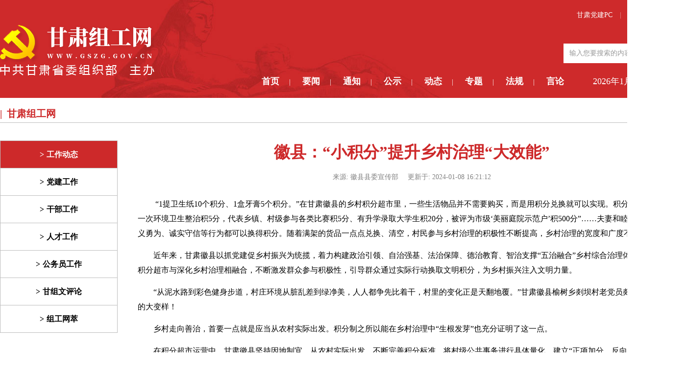

--- FILE ---
content_type: text/html; charset=utf-8
request_url: http://www.gszg.gov.cn/2024-01/08/c_1130055239.htm
body_size: 4469
content:
<!DOCTYPE html>
<!--[if IE 8]>          <html class="ie ie8"> <![endif]-->
<!--[if IE 9]>          <html class="ie ie9"> <![endif]-->
<!--[if gt IE 9]><!-->  
<html>
<!--<![endif]-->
<head>
<meta charset="utf-8" /><meta name="publishid" content="1130055239.11.9527.0"/><meta name="pageid" content="11231.11128.0.0.1132372.0.0.0.0.0.113146.1130055239"/>
<script src="http://www.news.cn/global/js/pageCore.js"></script>
<title>
徽县：“小积分”提升乡村治理“大效能”-甘肃组工网
</title>
<meta name="keywords" content="" />
<meta name="description" content="" />
<meta name="Author" content="" />
<meta name="viewport" content="width=device-width, maximum-scale=1, initial-scale=1, user-scalable=0" />
<!--<meta name="viewport" content="width=1200, initial-scale=0.3"/>-->
<!--[if IE]><meta http-equiv='X-UA-Compatible' content='IE=edge,chrome=1'><![endif]-->
<link href="http://www.gs.xinhuanet.com/gsstatics/zuzhibu2019/css/bootstrap.min.css" rel="stylesheet" type="text/css" />
<link href="http://www.gs.xinhuanet.com/gsstatics/zuzhibu2019/css/hdcore.min.css" rel="stylesheet" type="text/css" />
<link href="http://gs.news.cn/zuzhibu2019/css/hdcss.css" rel="stylesheet" type="text/css" />
<script src="https://res.wx.qq.com/open/js/jweixin-1.0.0.js"></script> 
<meta http-equiv="Content-Type" content="text/html; charset=utf-8" />
</head>
<body class="smoothscroll enable-animation" style="background: #fff;">
<div class="share-img" style="display:none"><img src="http://www.gs.xinhuanet.com/gsstatics/zuzhibu2019/images/fx_logo.jpg" width="300" height="300" border="0" alt="甘肃组工网" /></div>
<div style="display:none" class="share-title">
徽县：“小积分”提升乡村治理“大效能”-甘肃组工网
</div>
<div style="display:none" class="share-substr">

</div>
<!--header 头部-->
<div class="heder_top">
<div class="header_top_center">
<div class="logo_left"><img src="http://www.gs.xinhuanet.com/gsstatics/zuzhibu2019/images/logo.png" alt="" /></div>
<div class="right_info">
<ul class="Tabs_lis">
<li><a href="https://www.gsdj.gov.cn" title="甘肃党建PC">甘肃党建PC</a></li>
<li><a href="https://www.gsdj.gov.cn/apk/gsCode.html" title="甘肃党建APP">甘肃党建APP</a></li>
<li><img src="http://www.gs.xinhuanet.com/gsstatics/zuzhibu2019/images/erweima_sign.png" alt="" /></li>
</ul>
<div class="search">
<form class="clearfix" target="_blank" id="f1" name="f1" action="http://info.search.news.cn/result.jspa" onSubmit="document.charset='utf-8';">
<input type="text" class="txt" onmouseoff="this.className='input_off'" autocomplete="off" maxlength="255" value="" id="inputwd" class="ss" name="n1" placeholder="输入您要搜索的内容" />
<input type="submit" class="sbt" value="" />
</form>
</div>
<script src="http://gs.news.cn/zuzhibu2019/js/daohang.js"></script>
</div>
</div>
</div>
<!--位置-->
<div class="addr_this">甘肃组工网<span class="addrs"><a href="http://www.gszg.gov.cn/" title="甘肃组工网">首页 </a> &gt;<a>正文</a></span></div>
<div class="container">
<!--信息列表-->
<div class="InfoList">
<div class="Info_left">
<ul>
<li><a href="http://www.gszg.gov.cn/zgdt.htm" title="">工作动态</a></li>
<li><a href="http://www.gszg.gov.cn/djgz.htm" title="">党建工作</a></li>
<li><a href="http://www.gszg.gov.cn/gbgz.htm" title="">干部工作</a></li>
<li><a href="http://www.gszg.gov.cn/rcgz.htm" title="">人才工作</a></li>
<li><a href="http://www.gszg.gov.cn/gwygz.htm" title="">公务员工作</a></li>
<li><a href="http://www.gszg.gov.cn/gzwp.htm" title="">甘组文评论</a></li>
<li><a href="http://www.gszg.gov.cn/zgwc.htm" title="">组工网萃</a></li>
</ul>
</div>
<!--正文-->
<div class="Info_right">
<h3>
徽县：“小积分”提升乡村治理“大效能”
</h3>
<div class="D_info">
<span class="bj">
来源: 
<span> 徽县县委宣传部</span>
</span>
<span class="bj">
更新于: <span> 2024-01-08 16:21:12</span>
</span>
</div>
<div class="wz">
<p> “1提卫生纸10个积分、1盒牙膏5个积分。”在甘肃徽县的乡村积分超市里，一些生活物品并不需要购买，而是用积分兑换就可以实现。积分从哪来？“参与一次环境卫生整治积5分，代表乡镇、村级参与各类比赛积5分、有升学录取大学生积20分，被评为市级‘美丽庭院示范户’积500分”……夫妻和睦、孝老爱亲、见义勇为、诚实守信等行为都可以换得积分。随着满架的货品一点点兑换、清空，村民参与乡村治理的积极性不断提高，乡村治理的宽度和广度不断扩展。</p>
<p></p>
<p>近年来，甘肃徽县以抓党建促乡村振兴为统揽，着力构建政治引领、自治强基、法治保障、德治教育、智治支撑“五治融合”乡村综合治理体系，把巾帼家美积分超市与深化乡村治理相融合，不断激发群众参与积极性，引导群众通过实际行动换取文明积分，为乡村振兴注入文明力量。</p>
<p></p>
<p>“从泥水路到彩色健身步道，村庄环境从脏乱差到绿净美，人人都争先比着干，村里的变化正是天翻地覆。”甘肃徽县榆树乡剡坝村老党员剡志先见证了村里的大变样！</p>
<p></p>
<p>乡村走向善治，首要一点就是应当从农村实际出发。积分制之所以能在乡村治理中“生根发芽”也充分证明了这一点。</p>
<p></p>
<p>在积分超市运营中，甘肃徽县坚持因地制宜，从农村实际出发，不断完善积分标准，将村级公共事务进行具体量化，建立“正项加分、反向减分”的评分体系，坚持文明新风“奖”、行为不文明“罚”，把参与人居环境整治、乡村治理、移风易俗、志愿服务等重点工作纳入积分管理，灵活设置积分评价分值，通过可量化的评价指标，把村级事务与村民的利益紧密结合起来，引导群众从“要我干”变成“我要干”，全面激活乡村治理新动能。同时，还将村两委班子、驻村帮扶工作队、志愿者、公益性岗位等力量融入到乡村治理工作中去，用好用活“一评、一兑、两榜、三奖、五长”责任制，用“小积分”兑出“文明大能量”。</p>
<p></p>
<p>当用积分兑换到物品时，家住在甘肃徽县栗川镇范寺村的郇军利激动地说：“没想到我打扫自己家的卫生还能增加积分，兑换物品，以后就更有动力了。”</p>
<p></p>
<p>乡村走向善治，还需要进一步增强农民参与的积极性。农民既是乡村治理的主要参与者，也是乡村治理成效的受益者和评判者。所以，乡村治理应当充分尊重农民的意愿，充分发挥他们的积极性、主动性和创造性。</p>
<p></p>
<p>“我们在积分超市的运行上坚持‘正向激励’与‘约束引导’并重，推广设立‘红黑榜’‘善行义举榜’，激励和引导村民众凝聚和发扬正能量。通过积分兑换，充分调动了群众积极性，摒弃懒惰思想，改变脏乱差现象，树立良好生活习惯和勤劳致富的理念和信心。”甘肃徽县高桥镇王湾村妇联主席申海荣说道。</p>
<p></p>
<p>小小积分涵盖了乡村振兴的多项内容，将乡村重要事务量化为积分指标，激发着乡亲们的参与热情，让正能量看得见、摸得着、得实惠，全面提升了乡村治理的大效能。</p>
<p></p>
<p>“自从有了积分制后，大家抢着报名参加村里志愿活动，房前屋后变得更整洁了，村里风气变得更好了，争做公益的人更多了……”甘肃徽县柳林镇洛坝村村民孔金平对积分制治理新模式竖起了大拇指。（张旭辉）</p>
<p></p>
</div>
</div>
</div>
</div>
<!--footer-->
<div class="footer">
<div class="footer_center">
<script src="http://www.gs.xinhuanet.com/gsstatics/zuzhibu2019/js/select.js"></script>
<div class="copy">Copyrights © 2019  All Rights Reserved 版权所有 甘肃组工网</div>
<div class="zq">本站由中共甘肃省委组织部主办 版权所有，未经许可不得转载或建立镜像 陇ICP备08000837号</div>
<div class="bz"><a href="#" title=""><img src="http://www.gs.xinhuanet.com/gsstatics/zuzhibu2019/images/footer_sign.png" alt="" /></a></div>
</div>
</div>
<!------外部js----->
<a href="#" id="toTop"></a>
<div id="preloader">
<div class="inner">
<span class="loader"></span>       
</div>
</div>
<script type="text/javascript">var plugin_path = 'http://www.gs.xinhuanet.com/gsstatics/zuzhibu2019/plugins/';</script>
<script type="text/javascript" src="http://www.gs.xinhuanet.com/gsstatics/zuzhibu2019/js/j.min.js"></script>
<script src="http://www.gs.xinhuanet.com/gsstatics/zuzhibu2019/js/b.min.js"></script>
<script type="text/javascript" src="http://www.gs.xinhuanet.com/gsstatics/zuzhibu2019/js/hdjs.min.js"></script>
<script type="text/javascript" src="http://www.gs.xinhuanet.com/gsstatics/zuzhibu2019/js/surpslide_min.js"></script>
<script src="http://www.gs.xinhuanet.com/gsstatics/zuzhibu/wxShare.js"></script> 
<script>
$(document).ready(function(){
          var d = new Date();
          year  = d.getFullYear();
          month = d.getMonth()+1;
          day = d.getDate();
          week = d.getDay();
          var dayCycleArray=["日","一","二","三","四","五","六"];
          week_txt = dayCycleArray[week];
          var str = year +'年'+ month +'月'+ day +'日  星期'+week_txt;
          $('.data').text(str);
   });
   //导航
$(".naver>ul>li").mouseenter(function(){
	$(this).find(".col_naver").show(200);
});
$(".naver>ul>li").mouseleave(function(){
	$(this).find(".col_naver").hide(200);
});
$(".col_naver>li").mouseenter(function(){
	$(this).find(".Thir_naver ").show(200);
});
$(".col_naver>li").mouseleave(function(){
	$(this).find(".Thir_naver ").hide(200);
});
</script>
<div style="display:none"><div id="fwl">010070160040000000000000011110541130055239</div><script type="text/javascript" src="//webd.home.news.cn/webdig.js?z=1"></script><script type="text/javascript">wd_paramtracker("_wdxid=010070160040000000000000011110541130055239")</script><noscript><img src="//webd.home.news.cn/1.gif?z=1&_wdxid=010070160040000000000000011110541130055239" border="0" /></noscript></div>   </body>
</html>

--- FILE ---
content_type: text/css
request_url: http://gs.news.cn/zuzhibu2019/css/hdcss.css
body_size: 7615
content:
/** ********************************************** **
    头部css（header-1.css）
**/
#topMain>li>a {
    height:96px;
    line-height:76px;
}
#topMain.nav-pills>li>a {
    color:#1F262D;
    font-weight:400;
    background-color:transparent;
}
#topMain.nav-pills>li:hover>a,
#topMain.nav-pills>li:focus>a {
    color:#1F262D;
    background-color:rgba(0,0,0,0.03);
}
#topMain.nav-pills>li.active>a {
    color:#687482;
}

#topMain.nav-pills>li>a.dropdown-toggle {
    padding-right:25px;

    -webkit-border-radius: 0;
       -moz-border-radius: 0;
            border-radius: 0;
}
#topMain.nav-pills>li>a.dropdown-toggle:after {
    display: block;
    content: "\f107";
    position: absolute;
    top: 50%;
    right: 10px;
    margin: -5px 0 0;
    font-family: FontAwesome;
    font-size: 12px;
    opacity: .3;
    line-height: 1em;

    -webkit-transition: -webkit-transform .2s ease-in;
    -moz-transition: -moz-transform .2s ease-in;
    -ms-transition: -ms-transform .2s ease-in;
    -o-transition: -o-transform .2s ease-in;
    transition: transform .2s ease-in;
}
#header.bottom.dropup #topMain.nav-pills>li>a.dropdown-toggle:after {
    content: "\f106";
}

#topNav .navbar-collapse {
    float:right;
}

#topNav a.logo {
    height:96px;
    line-height:96px;
    overflow:hidden;
    display:inline-block;
}



@media only screen and (max-width: 1215px) {
    #topMain.nav-pills>li>a {
        font-size:13px;
    }
}

@media only screen and (max-width: 992px) {
    /* Force 60px */
    #header {
        height:60px !important;
    }
    #header #topNav a.logo {
        height:60px !important;
        line-height:50px !important;
    }
    #header #topNav a.logo>img {
        max-height:60px !important;
    }
    #header #topNav #topMain>li>a {
        height:40px !important;
        line-height:40px !important;
        padding-top:0;
    }


    #topMain>li {
        border-bottom:rgba(0,0,0,0.1) 1px solid;
    }
    #topMain>li:last-child {
        border-bottom:0;
    }

        #header li.search .search-box {
            margin:0 !important;
            position:fixed;
            left:0; right:0;
            top:60px !important;
            width:100%;
            background-color:#fff;
            border-top:rgba(0,0,0,0.1) 1px solid;
        }
}
/** ********************************************** **
    结束：头部css（header-1.css）
**/

/** ********************************************** **
    颜色主题css(orange.css)
**/
/** Orange #F07057
 **************************************************************** **/
    ::selection {
        background: #F07057;
    }
    ::-moz-selection {
        background: #F07057; /* Firefox */
    }
    ::-webkit-selection {
        background: #F07057; /* Safari */
    }


    a,
    a:focus:not(.btn),
    section.dark a,
    #slidetop a:hover,
    h1 > span,
    h2 > span,
    h3 > span,
    h4 > span,
    h5 > span,
    h6 > span,
    .pagination>li>a,
    .pagination>li>a:hover,
    .pagination>li>span,
    ul.list-links>li>a:hover,
    #sidepanel ul li a[data-toggle="collapse"],
    #sidepanel ul li a[data-toggle="collapse"]:hover,
    #sidepanel ul li a:hover,
    .menu-list ul li a:hover,       /* header-0.css */
    .menu-list ul li.active a,      /* header-0.css */
    #menu_overlay_close:hover,  /* header-0.css */
    #topMain.nav-pills>li.active>a>span.topMain-icon,
    #page-menu.page-menu-light ul>li:hover>a>i,
    #page-menu.page-menu-dark ul>li:hover>a>i,
    #page-menu.page-menu-transparent ul>li:hover>a>i,
    #page-menu.page-menu-light ul>li.active>a>i,
    #page-menu.page-menu-dark ul>li.active>a>i,
    #page-menu.page-menu-transparent ul>li.active>a>i,
    .tp-caption.block_white,
    section span.theme-color,
    section em.theme-color,
    section i.theme-color,
    section b.theme-color,
    section div.theme-color,
    section p.theme-color,
    .owl-carousel.featured a.figure>span>i,
    .owl-carousel.featured a:hover,
    figure.zoom>a.lightbox:hover,
    #portfolio h2>a:hover,
    #portfolio h3>a:hover,
    #portfolio h4>a:hover,
    #portfolio h5>a:hover,
    #portfolio h6>a:hover,
    .tab-post a:hover,
    .tag:hover>span.txt,
    section.dark .tag:hover>span.txt,
    ul.widget-twitter li>small>a:hover,
    .blog-post-item h2>a:hover,
    .blog-post-item h3>a:hover,
    .blog-post-item h4>a:hover,
    .blog-post-item h5>a:hover,
    .item-box .item-hover .inner .ico-rounded:hover>span,
    ul.side-nav>li:hover>a,
    ul.side-nav>li a:hover,
    ul.side-nav>li.active>a,
    a.href-reset:hover,
    a.href-reset.active,
    .href-reset a.active,
    .href-reset a:hover,
    .href-reset a.active,
    .price-clean-popular h4,
    .box-icon.box-icon-color i,
    .switch-primary.switch-round > input:checked + .switch-label:after,
    section.dark .nav-tabs.nav-clean>li.active>a {
        color: #F07057;
    }

    #sidepanel.sidepanel-theme-color,
    div.alert.alert-theme-color,
    div.alert.alert-primary,
    span.badge-default,
    span.label-default,
    .list-group-item.active>.badge.badge-default,
    .nav-tabs.nav-alternate>li.active>a,
    .datepicker table tr td.active.active,
    .callout-theme-color,
    .progress-bar-primary,
    .toast-primary,
    .owl-theme .owl-controls .owl-page span,
    .open>.dropdown-toggle.btn-primary,
    .btn-primary,
    .btn-primary:hover,
    .btn-primary:active,
    .btn-primary:focus,
    .pagination>.active>a,
    .pagination>.active>a:hover,
    #header li.quick-cart .quick-cart-box a.btn,
    #header li.quick-cart .quick-cart-box a.btn:hover, /* used by dark & transparent header */
    #topMain.nav-pills>li.active>a>span.theme-color ,
    .ei-slider-thumbs li.ei-slider-element,         /* elastic slider active indicator */
    .flex-control-paging li a.flex-active,              /* flex slider bullets */
    .tp-caption.block_theme_color,
    .tp-bullets.simplebullets.round .bullet.selected,
    i.ico-color,
    .caption-primary,
    .shop-list-options .btn.active,
    .box-static.box-color,
    .switch.switch-primary > input:checked + .switch-label,
    .fancy-file-upload.fancy-file-primary>span.button,
    .primary-slider .ui-slider .ui-slider-handle:before,
    .primary-slider .ui-slider .ui-slider-range,
    .ribbon-inner,
    .info-bar.info-bar-color,
    .music-album-title:hover,
    .inews-item .inews-thumbnail .inews-sticky,
    #progressBar #bar,                              /* OWL */
    #page-menu,
    #page-menu ul {
        background-color:#337ab7;
    }
   .swiper-pagination .swiper-pagination-bullet{border-radius: 10px !important;}
    /* !important required */
    #music-player .mejs-controls .mejs-time-rail .mejs-time-current,
    #music-player .mejs-controls .mejs-horizontal-volume-slider .mejs-horizontal-volume-current,
    section .theme-background,
    .swiper-pagination-bullet-active {
        background-color:#fff !important;
        
    }
    .inews-content-inner h3>a,
    div.side-nav ul>li:hover>a,
    div.side-nav ul>li.active>a,
    .pagination.pagination-simple>li.active>a,
    div.side-nav ul.list-group-bordered>li>a:hover,
    section .theme-color {
        color:#F07057 !important;
    }

    .primary-slider .ui-slider .ui-slider-handle,
    .switch.switch-primary > input:checked + .switch-label,
    .timeline_center li h3:before,
    .timeline_center:after,
    a.thumbnail.active,
    a.thumbnail:hover,
    .btn-primary,
    .btn-primary:hover,
    .btn-primary:active,
    .btn-primary:focus {
        border-color:#F07057;
    }

    .open>.dropdown-toggle.btn-primary,
    .btn-primary,
    .btn-primary:active,
    .btn-primary:focus,
    .btn-primary:hover
    .pagination>.active>a,
    .pagination>.active>a:hover {
        border-color: #337ab7;
    }

    #topNav ul.dropdown-menu { /* submenu border top color */
        border-top-color:#F07057;
    }
    section.featured-grid div.row>div .ribbon:before,
    .modal-content {
        border-top-color:#F07057;
    }

    #topNav ul.dropdown-menu {
        border-color: #F07057 #fff #fff;
    }
    #topNav div.submenu-dark ul.dropdown-menu {
        border-color: #F07057 #3F3F3F #3F3F3F;
    }
    #topNav div.submenu-color ul.dropdown-menu {
        border-color: #F07057 #3F3F3F #3F3F3F;
    }
    #topMain li.search .search-box {
        border-top: #F07057 2px solid;
    }


    /* COLOR DROP DOWN MENU */
    #topNav div.submenu-color ul.dropdown-menu {
        background-color:#F07057;
    }
    #topNav div.submenu-color ul.dropdown-menu {
        border-color: #888 #F07057 #F07057;
    }

    #topNav div.submenu-color ul.dropdown-menu a.dropdown-toggle {
        background-image: url('../../images/submenu_light.png');
    }
    #topNav div.submenu-color ul.dropdown-menu li.active>a,
    #topNav div.submenu-color ul.dropdown-menu li.active:hover>a,
    #topNav div.submenu-color ul.dropdown-menu li.active:focus>a,
    #topNav div.submenu-color ul.dropdown-menu li:hover>a,
    #topNav div.submenu-color ul.dropdown-menu li:focus>a,
    #topNav div.submenu-color ul.dropdown-menu li:focus>a {
        color:#fff;
        background-color:rgba(0,0,0,0.15);
    }
    #topNav div.submenu-color ul.dropdown-menu li.divider {
        background-color:rgba(255,255,255,0.3);
    }
    #topNav div.submenu-color ul.dropdown-menu>li a {
        color:#fff;
    }
    #topNav div.submenu-color #topMain>li.mega-menu div.row div>ul>li>span {
        color:#fff;
    }
    #topNav div.submenu-color #topMain>li.mega-menu div.row div {
        border-left: rgba(0,0,0,0.2) 1px solid;
    }

    /* Theme Color Section */
    section.theme-color,
    section.theme-color div.heading-title.heading-dotted h1,
    section.theme-color div.heading-title.heading-dotted h2,
    section.theme-color div.heading-title.heading-dotted h3,
    section.theme-color div.heading-title.heading-dotted h4,
    section.theme-color div.heading-title.heading-dotted h5,
    section.theme-color div.heading-title.heading-dotted h6 {
        color:#fff;
        background-color: #F07057;
    }
    section.theme-color div.heading-title h1,
    section.theme-color div.heading-title h2,
    section.theme-color div.heading-title h3,
    section.theme-color div.heading-title h4,
    section.theme-color div.heading-title h5,
    section.theme-color div.heading-title h6 {
        background-color: #F07057;
    }
    section.theme-color div.heading-title h1 span,
    section.theme-color div.heading-title h2 span,
    section.theme-color div.heading-title h3 span,
    section.theme-color div.heading-title h4 span,
    section.theme-color div.heading-title h5 span,
    section.theme-color div.heading-title h6 span {
        color:#fff;
    }
    section.theme-color a {
        color:#fff;
        text-decoration:none;
    }
    section.theme-color a:hover {
        color:#111;
    }
    section.theme-color pre {
        background-color:rgba(0,0,0,0.1);
    }
    section.theme-color div.heading-border-bottom.heading-color {
      border-bottom-color:rgba(255,255,255,0.5);
    }
/** Vertical Menu
*************************************************** **/
body.menu-vertical #mainMenu.sidebar-vertical .sidebar-nav .navbar li:hover>a,
body.menu-vertical #mainMenu.sidebar-vertical .dropdown-menu>.active>a,
body.menu-vertical #mainMenu.sidebar-vertical .dropdown-menu>.active>a:focus,
body.menu-vertical #mainMenu.sidebar-vertical .dropdown-menu>.active>a:hover,
body.menu-vertical #mainMenu.sidebar-vertical .navbar-default .navbar-nav>.active>a,
body.menu-vertical #mainMenu.sidebar-vertical .sidebar-nav .navbar li:hover>a {
    color:#F07057 !important;
}
/** [Shortcode] Buttons
*************************************************** **/
section.dark .btn-default:hover {
    color: #F07057;
    background-color:rgba(0,0,0,0.3);
}


/** [Shortcode] Page Header
*************************************************** **/
    section.page-header .breadcrumb a:hover  {
        color: #F07057 !important;
        text-decoration:none;
    }

/** [Shortcode] Dividers
*************************************************** **/
    div.divider.divider-color i {
        color:#fff;
    }
    div.divider.divider-color:before,
    div.divider.divider-color:after {
        border-top:#F07057 1px solid;
    }
    div.divider.divider-color i {
        color:#F07057;
    }
    div.divider.divider-circle.divider-color i {
        color:#fff;
        background-color: #F07057;
    }
    div.divider.divider-border>a:hover>i {
        color:#F07057;
    }


/** [Shortcode] Headings
*************************************************** **/
    div.heading-title.heading-line-single.heading-color:before,
    div.heading-title.heading-line-double.heading-color:before {
        border-color:#F07057;
    }
    div.heading-border-bottom.heading-color {
        border-bottom-color:#2366b2;
    }
    div.heading-title.heading-border.heading-color,
    div.heading-title.heading-border.heading-inverse.heading-color {
        border-color:#F07057;
    }
    section.dark div.heading-title.heading-border-bottom {
        border-bottom-color:#F07057;
    }

/** [Shortcode] Icon Boxes
*************************************************** **/
.box-icon a.box-icon-title:hover>h2 {
    color:#F07057;
}
.box-icon a.box-icon-title:hover>i {
    color:#fff;
    background-color:#F07057;
}
.box-icon a.box-icon-more {
    color:#111;
}
.box-icon a.box-icon-more:hover,
section.dark .box-icon a.box-icon-more:hover {
    color:#F07057;
}

.box-video a.box-video-title:hover h2,
.box-video a.box-image-title:hover h2 {
    color:#F07057;
}

.box-flip .box2 {
    color:#fff;
    background-color:#F07057;
}

.box-flip .box2 h1,
.box-flip .box2 h2,
.box-flip .box2 h3,
.box-flip .box2 h4,
.box-flip .box2 h5,
.box-flip .box2 h6 {
    color:#fff;
}

.box-static.box-border-top {
    border-color:#F07057;
}



/** [Shortcode] Navigations
*************************************************** **/
.navbar-primary {
    border-color:#F07057 !important;
    background-color:#F07057 !important;
}


/** [Shortcode] Paginations
*************************************************** **/
section.dark .pagination > li.active>a,
.pagination > li.active>a {
    border-color:#337ab7;
    background-color:#337ab7;
}


/** [Shortcode] Process Steps
*************************************************** **/
.process-wizard-primary > .process-wizard-step > .process-wizard-dot,
.process-wizard-primary > .process-wizard-step > .progress > .progress-bar {
    background:#F07057;
}
.process-wizard-primary > .process-wizard-step > .process-wizard-dot:after {
    background-color:rgba(0,0,0,0.4);
}

ul.process-steps li.active a,
ul.process-steps li.active a:focus,
ul.process-steps li.active:hover>a {
    background-color:#F07057 !important;
    border-color:#F07057 !important;
}

ul.process-steps li.active h1,
ul.process-steps li.active h2,
ul.process-steps li.active h3,
ul.process-steps li.active h4,
ul.process-steps li.active h5,
ul.process-steps li.active h6 {
    color:#F07057;
}



/** [Shortcode] Process Steps
*************************************************** **/
div.mega-price-table .pricing-title,
div.mega-price-table .pricing-head,
div.mega-price-table .pricing.popular {
    background-color:#F07057;
}


div.mega-price-table .pricing:hover h4,
div.mega-price-table .pricing-table i.fa {
    color:#F07057;
}



/** Styled Icons
 **************************************************************** **/
section.dark i.ico-hover:hover,
i.ico-hover:hover {
    background-color:#F07057;
    border-color:#F07057;
}


/** [Shortcode] Tabs
 **************************************************************** **/
.nav-tabs.nav-top-border>li.active>a,
.nav-tabs.nav-top-border>li.active>a:hover {
    border-top-color:#2366b2 !important;
}
.nav-tabs.nav-bottom-border>li.active>a,
.nav-tabs.nav-bottom-border>li.active>a:hover {
    border-bottom-color:#2366b2 !important;
}
.nav-tabs.nav-alternate>li.active>a {
    background-color: #2366b2 !important;
}
.nav-tabs>li.active>a {
    color: #2366b2 !important;
}



/** Sky Forms
 **************************************************************** **/
/**/
/* normal state */
/**/
.sky-form .toggle i:before {
    background-color: #F07057;
}
.sky-form .button {
    background-color: #F07057;
}


/**/
/* checked state */
/**/
.sky-form .radio input + i:after {
    background-color: #F07057;
}
.sky-form .checkbox input + i:after {
    color: #F07057;
}
.sky-form .radio input:checked + i,
.sky-form .checkbox input:checked + i,
.sky-form .toggle input:checked + i {
    border-color: #F07057;
}
.sky-form .rating input:checked ~ label {
    color: #F07057;
}



/** Hover Buttons
 **************************************************************** **/
.hvr-border-fade:hover, .hvr-border-fade:focus, .hvr-border-fade:active {
    box-shadow: inset 0 0 0 4px #F07057, 0 0 1px rgba(0, 0, 0, 0);
}
.hvr-fade:hover, .hvr-fade:focus, .hvr-fade:active,
.hvr-back-pulse:hover, .hvr-back-pulse:focus, .hvr-back-pulse:active,
.hvr-sweep-to-right:before,
.hvr-sweep-to-left:before,
.hvr-sweep-to-bottom:before,
.hvr-sweep-to-top:before,
.hvr-bounce-to-right:before,
.hvr-bounce-to-left:before,
.hvr-bounce-to-bottom:before,
.hvr-bounce-to-top:before ,
.hvr-radial-out:before,
.hvr-radial-in,
.hvr-rectangle-inm
.hvr-rectangle-out:before,
.hvr-shutter-in-horizontal,
.hvr-shutter-out-horizontal:before,
.hvr-shutter-in-vertical,
.hvr-shutter-out-vertical:before,
.hvr-underline-from-left:before,
.hvr-underline-from-center:before,
.hvr-underline-from-right:before,
.hvr-overline-from-left:before,
.hvr-overline-from-center:before,
.hvr-overline-from-right:before,
.hvr-underline-reveal:before,
.hvr-overline-reveal:before {
    background-color: #F07057;
}
/** ********************************************** **
    颜色主题css(orange.css)
**/

/** ********************************************** **
    自定义样式和重写hdcore.css中的选择器.
**/
/*全局字体，通常中文网站采用同一种字体*/
* {
    font-family: "微软雅黑";
}
small,
h1,
h2,
h3,
h4,
h5,
h6 {
    font-family:"微软雅黑";
}

.container p{
        margin-bottom: 15px;
	font-size:16px;
	text-indent:2em;
}

#topMain li a{
    font-size:16px;
}

.social-wechat:hover { background-color: #3FB135 !important; }
.social-wechat { background-color: #3FB135; }

.social-weibo:hover { background-color: #E04D6A !important; }
.social-weibo { background-color: #E04D6A; }

.social-qq:hover { background-color: #4EB0ED !important; }
.social-qq { background-color: #4EB0ED; }

.btn-qq{color:#fff;background-color:#4EB0ED;border-color:rgba(0,0,0,0.2)}.btn-qq:hover,.btn-qq:focus,.btn-qq:active,.btn-qq.active,.open>.dropdown-toggle.btn-qq{color:#fff;background-color:#2795e9;border-color:rgba(0,0,0,0.2)}
.btn-qq:active,.btn-qq.active,.open>.dropdown-toggle.btn-qq{background-image:none}
.btn-qq.disabled,.btn-qq[disabled],fieldset[disabled] .btn-qq,.btn-qq.disabled:hover,.btn-qq[disabled]:hover,fieldset[disabled] .btn-qq:hover,.btn-qq.disabled:focus,.btn-qq[disabled]:focus,fieldset[disabled] .btn-qq:focus,.btn-qq.disabled:active,.btn-qq[disabled]:active,fieldset[disabled] .btn-qq:active,.btn-qq.disabled.active,.btn-qq[disabled].active,fieldset[disabled] .btn-qq.active{background-color:#55acee;border-color:rgba(0,0,0,0.2)}
.btn-qq .badge{color:#55acee;background-color:#fff}

.btn-wechat{color:#fff;background-color:#3FB135;border-color:rgba(0,0,0,0.2)}.btn-wechat:hover,.btn-wechat:focus,.btn-wechat:active,.btn-wechat.active,.open>.dropdown-toggle.btn-wechat{color:#fff;background-color:#349D38;border-color:rgba(0,0,0,0.2)}
.btn-wechat:active,.btn-wechat.active,.open>.dropdown-toggle.btn-wechat{background-image:none}
.btn-wechat.disabled,.btn-wechat[disabled],fieldset[disabled] .btn-wechat,.btn-wechat.disabled:hover,.btn-wechat[disabled]:hover,fieldset[disabled] .btn-wechat:hover,.btn-wechat.disabled:focus,.btn-wechat[disabled]:focus,fieldset[disabled] .btn-wechat:focus,.btn-wechat.disabled:active,.btn-wechat[disabled]:active,fieldset[disabled] .btn-wechat:active,.btn-wechat.disabled.active,.btn-wechat[disabled].active,fieldset[disabled] .btn-wechat.active{background-color:#55acee;border-color:rgba(0,0,0,0.2)}
.btn-wechat .badge{color:#55acee;background-color:#fff}

.btn-weibo{color:#fff;background-color:#E04D6A;border-color:rgba(0,0,0,0.2)}.btn-weibo:hover,.btn-weibo:focus,.btn-weibo:active,.btn-weibo.active,.open>.dropdown-toggle.btn-weibo{color:#fff;background-color:#E04D2A;border-color:rgba(0,0,0,0.2)}
.btn-weibo:active,.btn-weibo.active,.open>.dropdown-toggle.btn-weibo{background-image:none}
.btn-weibo.disabled,.btn-weibo[disabled],fieldset[disabled] .btn-weibo,.btn-weibo.disabled:hover,.btn-weibo[disabled]:hover,fieldset[disabled] .btn-weibo:hover,.btn-weibo.disabled:focus,.btn-weibo[disabled]:focus,fieldset[disabled] .btn-weibo:focus,.btn-weibo.disabled:active,.btn-weibo[disabled]:active,fieldset[disabled] .btn-weibo:active,.btn-weibo.disabled.active,.btn-weibo[disabled].active,fieldset[disabled] .btn-weibo.active{background-color:#55acee;border-color:rgba(0,0,0,0.2)}
.btn-weibo .badge{color:#55acee;background-color:#fff}

#regform .error{
    color: #BF6464;
    font-size: 12px;
    padding-left: 10px;
}
#topNav div.submenu-color ul.dropdown-menu a.dropdown-toggle {
    background-image: url('../images/submenu_light.png');
}
/** ********************************************** **
    结束：自定义样式和重写hdcore.css中的选择器.
**/

/**自定义样式**/
/**首页start**/
 html, body {
        position: relative;
        height: 100%;
    }
body {
        font-size: 14px;
        color:#000;
        margin: 0;
        padding: 0;
        background: #f7f7f7;
    }
ul,p{margin-bottom: 0px;padding-left: 0px;}
li{list-style: none;}
a{text-decoration: none;color: #000;}
section{border-bottom: 0px;}
a,a:hover,a:link,a:visited,a:focus{color:inherit;text-decoration:none;}
/**自定义样式**/
/**header**/
.heder_top{width: 100%;height: 200px;background: url(http://www.gs.xinhuanet.com/gsstatics/zuzhibu2019/images/header_bg.jpg) no-repeat top center;z-index: 999;}
.header_top_center{width: 1400px;margin: 0 auto;padding-top: 20px;}
.logo_left{float: left;margin-top: 30px;}
.right_info{float: right;position: relative;}
.right_info .Tabs_lis{text-align: right;}
.right_info .Tabs_lis li{display: inline-block;color: #fff;padding-right: 15px;}
.right_info .Tabs_lis li:last-child{padding-right: 0px;}
.right_info .Tabs_lis li:nth-child(1) :after{
	content: "|";
	color: #fff;
	opacity: 0.5;
	padding-left: 15px;
}
.right_info .search{width: 250px;height: 40px;position: relative;margin-top: 48px;position: absolute;right: 0px;}
.right_info .txt{width: 250px;height: 40px;padding-left: 12px;border: none;color: #bababa;}
.right_info .sbt{border: none;width: 35px;height: 40px;position: absolute;top: 0px;right: 0px;background: #fff url(../images/search.png) no-repeat center;}
.naver{margin-top: 100px;color: #fff;}
.naver li{padding:0px 20px;text-align:center;display: inline-block;font-size: 18px;font-weight: bold;color: #fff;line-height: 50px;position: relative;}
/*.naver li.naver_itm:after{
	content: "|";
	color: #fff;
	opacity: 0.5;
	float: right;
}*/
.naver li:last-child :after{content: " ";}
.naver li.data{width:225px;font-weight: 100;padding-right: 0px;}
.naver li:hover{background: #fff;color: #cd292a;}
.naver li.data:hover{background: none;color: #fff;}
/**二级导航**/
.col_naver{width:175%;position: absolute;top: 50px;left:0px;background: #fff;line-height: 50px;color: #000;font-weight: 100;z-index: 999;display: none;}
.col_naver li{width:130px;padding:0px 20px;height: 20px;font-size: 14px;font-weight: 100;color: #000;position: relative;}
.naver_itm_zt{width:360%;}
.naver_itm_zt li{width: 270px;}
/**三级导航**/
.Thir_naver{position: absolute;top:0px;left: 130px;background:#fff;z-index: 999;display: none;}
.Thir_naver li{width: 185px;}

/**通知公告、报名系统**/
.System_Enter{overflow: hidden;width: 1400px;margin: 20px auto;z-index: -1;}
.System_left{float: left;}
.System_right{float: right;}
.System_right ul{}
.System_right li{display: inline-block;width: 125px;height: 90px;text-align: center;font-size: 20px;font-weight: bold;color: #fff;padding-top: 50px;}

/**头条新闻**/
.Hot_news{width: 1400px;margin: 0 auto;margin-bottom: 20px;text-align: center;height: 120px;background: #fff;z-index: -1;}
.Hot_news h3{font-size: 28px;color: #cd292a;margin-bottom: 15px;padding-top: 20px;}
.Hot_news ul{display: flex;justify-content: space-around;margin: 0px 30px;}
.Hot_news ul li:before{
	content: "•";
	color: #000;
	padding-right: 10px;
}


.News_center{width: 1400px;margin: 0 auto;overflow: hidden;z-index: -1;}
@media only screen and (max-width: 1024px) and (min-width: 100px)
.News_center{width: 1400px;margin: 0 auto;overflow: hidden;z-index: -1;}
.News_left{float: left;}
/* 本例子css */
.News_left .slideBox{ width:750; height:424px; overflow:hidden; position:relative;}
.News_left .slideBox .hd{height:15px; overflow:hidden; position:absolute; right:15px; bottom:5px; z-index:1; }
.News_left .slideBox .hd ul{ overflow:hidden; zoom:1; float:left;  }
.News_left .slideBox .hd ul li{ float:left; margin-right:5px;  width:10px; height:10px;border-radius: 10px; line-height:14px; text-align:center; background:#b7afb7; cursor:pointer; }
.News_left .slideBox .hd ul li.on{ background:#fff; color:#fff; }
.News_left .slideBox .bd{ position:relative; height:100%; z-index:0;}
.News_left .slideBox .bd li{ zoom:1; vertical-align:middle; position: relative;}
.News_left .slideBox .bd img{ width:750; height:424px; display:block;}
.News_left .slideBox .bd li .bd_txt{position: absolute;bottom:0px;width: 100%;height: 35px;line-height: 35px;padding-left: 12px;color: #fff;background: rgba(0,0,0,0.5);}
/* 下面是前/后按钮代码，如果不需要删除即可 */
.News_left .slideBox .prev,
.News_left .slideBox .next{ position:absolute; left:3%; top:50%; margin-top:-25px; display:block; width:32px; height:40px; background:url(images/slider-arrow.png) -110px 5px no-repeat; filter:alpha(opacity=50);opacity:0.5;   }
.News_left .slideBox .next{ left:auto; right:3%; background-position:8px 5px; }
.News_left .slideBox .prev:hover,
.News_left .slideBox .next:hover{ filter:alpha(opacity=100);opacity:1;  }
.News_left .slideBox .prevStop{ display:none;  }
.News_left .slideBox .nextStop{ display:none;  }
/**中央声音/甘肃要闻**/
.News_right{width: 646px;height:424px;background: #fff;padding: 20px;float: left;}
.News_right_titles{width: 100%;height: 50px;background: url(http://www.gs.xinhuanet.com/gsstatics/zuzhibu2019/images/title_bg1.png) no-repeat top center;background-size:cover;background-position:top;overflow: hidden;}
.News_right_titles ul{float: left;}
.News_right_titles ul li{display: inline-block;font-size: 20px;font-weight: bold;line-height: 50px;padding-left: 10px; padding-right:30px;}
.News_right_titles ul li:first-child{color: #fff;}
.News_right_titles ul li:last-child{margin-left: 20px;}
.News_right_titles ul li .More{float: right;font-size: 14px;font-weight: 100;color: #010101;opacity: 0.5;}
.News_right_titles .More{float: right;line-height: 50px;color: #010101;opacity: 0.5;}
.News_right_titles ul li:nth-child(2):hover{color: #cd292a;}

.News_Tabs{}
.News_Tabs ul{margin-top: 20px;}
.News_Tabs ul li{line-height: 40px;font-size: 16px; white-space: nowrap; overflow: hidden; text-overflow: ellipsis;}
.News_Tabs ul li .dates{float: right;color: #303030;opacity: 0.5;}
.News_Tabs ul a:before{
	content: "•";
	color: #cd292a;
	padding-right: 10px;
}
.News_Tabs ul li:hover{color: #cd292a;}


.News_orther{ width:410px; float:left;}
.News_orther ul{margin-top: 20px;}
.News_orther ul li{line-height: 40px;font-size: 16px;}
.News_orther ul li .dates{float: right;color: #303030;opacity: 0.5;}
.News_orther ul li:before{
	content: "•";
	color: #cd292a;
	padding-right: 10px;
}
.News_orther ul li:hover{color: #cd292a;}


.rbanner{ width:186px; padding:10px; float:right;}




/**不忘初心（广告位）**/
.Edio{width: 1400px; height:auto; margin: 20px auto;}
.Edio img{width: 1400px;height: 140px;}
/* 本例子css */
.Edio .slideBox{ width:1400px; height:auto; overflow:hidden; position:relative;}
.Edio .slideBox .hd{height:15px; overflow:hidden; position:absolute; right:15px; bottom:5px; z-index:1; }
.Edio .slideBox .hd ul{ overflow:hidden; zoom:1; float:left;  }
.Edio .slideBox .hd ul li{ float:left; margin-right:5px;  width:10px; height:10px;border-radius: 10px; line-height:14px; text-align:center; background:#b7afb7; cursor:pointer; }
.Edio .slideBox .hd ul li.on{ background:#fff; color:#fff; }
.Edio .slideBox .bd{ position:relative; height:100%; z-index:0;}
.Edio .slideBox .bd li{ zoom:1; vertical-align:middle; position: relative;}
.Edio .slideBox .bd img{ width:1400px; height:auto; display:block;}
.Edio .slideBox .bd li .bd_txt{position: absolute;bottom:0px;width: 100%;height: 35px;line-height: 35px;padding-left: 12px;color: #fff;background: rgba(0,0,0,0.5);}
/* 下面是前/后按钮代码，如果不需要删除即可 */
.Edio .slideBox .prev,
.Edio .slideBox .next{ position:absolute; left:3%; top:50%; margin-top:-25px; display:block; width:32px; height:40px; background:url(images/slider-arrow.png) -110px 5px no-repeat; filter:alpha(opacity=50);opacity:0.5;   }
.Edio .slideBox .next{ left:auto; right:3%; background-position:8px 5px; }
.Edio .slideBox .prev:hover,
.Edio .slideBox .next:hover{ filter:alpha(opacity=100);opacity:1;  }
.Edio .slideBox .prevStop{ display:none;  }
.Edio .slideBox .nextStop{ display:none;  }
/**工作动态/任前公示**/
.Work_action{width: 1400px;margin: 0px auto;overflow: hidden;}
.Work_left{width: 730px;height:424px;background: #fff;padding: 20px;float: left;}
.Work_left .News_right_titles{border-bottom: 2px solid #cd292a;}
.Work_right{width: 646px;height:424px;background: #fff;padding: 20px;float: right;}
.Work_right .News_Tabs{}
.Work_right .News_Tabs ul.News_first{}
.Work_right .News_Tabs ul.News_first li{overflow: hidden;margin-bottom: 20px;}
.Work_right .News_Tabs ul.News_first li:before{content: " ";}
.Work_right .News_Tabs ul.News_first li .News_data{width: 80px;height: 90px;background: #eeeeee;text-align: center;font-size: 30px;font-weight: bold;padding-top: 10px;float: left;}
.Work_right .News_Tabs ul.News_first li .News_data .ym{font-size: 14px;font-weight: 100;margin-top: -10px;}
.Work_right .News_Tabs ul.News_first li .News_contain{float: left;width: 320px; padding-left:10px;}
.Work_right .News_Tabs ul.News_first li .News_contain .News_con_tils{font-size: 16px;font-weight: bold;}
.Work_right .News_Tabs ul.News_first li .News_con_jy{font-size: 14px;color: #888;line-height: 25px;}
.Work_right .News_Tabs ul.News_first li:hover .News_data{background: #cd292a;color: #fff;}
.Work_right .News_Tabs ul.News_first li:hover .News_contain .News_con_tils{color: #cd292a;}



.Work_right .News_orther{}
.Work_right .News_orther ul.News_first{}
.Work_right .News_orther ul.News_first li{overflow: hidden;margin-bottom: 20px;}
.Work_right .News_orther ul.News_first li:before{content: " ";}
.Work_right .News_orther ul.News_first li .News_data{width: 80px;height: 90px;background: #eeeeee;text-align: center;font-size: 30px;font-weight: bold;padding-top: 10px;float: left;}
.Work_right .News_orther ul.News_first li .News_data .ym{font-size: 14px;font-weight: 100;margin-top: -10px;}
.Work_right .News_orther ul.News_first li .News_contain{float: left;width: 320px; padding-left:10px;}
.Work_right .News_orther ul.News_first li .News_contain .News_con_tils{font-size: 16px;font-weight: bold;}
.Work_right .News_orther ul.News_first li .News_con_jy{font-size: 14px;color: #888;line-height: 25px;}
.Work_right .News_orther ul.News_first li:hover .News_data{background: #cd292a;color: #fff;}
.Work_right .News_orther ul.News_first li:hover .News_contain .News_con_tils{color: #cd292a;}
/**党建工作/公务员工作**/
.Public_Work{width: 1400px;margin:20px auto;overflow: hidden;}
.Public_left{width: 728px;float: left;background: #fff;padding: 20px;}
.Public_left .News_right_titles{border-bottom: 2px solid #cd292a;}
.Public_left .News_right_titles ul li:nth-child(2){margin-left: 50px;}
.Public_right{width: 646px;float: right;background: #fff;padding: 20px;}
/**footer**/
.footer{width: 100%;height:228px;border-top: 3px solid #cd292a;}
.footer_center{width: 1400px;margin: 0 auto;padding-top: 20px;}
.footer_center select{width: 340px;height: 40px;border: 1px solid rgba(183,183,183,0.5);padding: 0px;padding-left: 20px;}
.footer_center .copy,.footer_center .zq{text-align: center;margin-top: 30px;color: #a3a3a3;}
.footer_center .zq{margin-top: 20px;}
.footer_center .bz{text-align: center;margin-top: 15px;}


/**内页样式**/
.addr_this{width: 1400px;margin: 0 auto;line-height: 35px;margin-top: 15px;margin-bottom:15px;border-bottom: 1px solid #bdbdbd;font-size: 20px;font-weight: bold;color: #cd292a;z-index: -1;}
.addr_this:before{
	content: "|";
	color: #cd292a;
	padding-right: 10px;
}
.addr_this .addrs{float: right;font-size:14px;color: #333333;opacity: 0.5;font-weight: 100;}
.container{width: 1400px;margin: 0 auto;padding: 0px;}
/**信息列表**/
.InfoList{overflow: hidden;margin-top: 21px;z-index: -1;}
.InfoList .Info_left{float: left;width: 240px;}
.InfoList .Info_left ul{border: 1px solid #bdbdbd;}
.InfoList .Info_left ul li{line-height: 55px;text-align: center;border-bottom: 1px solid #bdbdbd;font-size: 16px;font-weight: bold;}
.InfoList .Info_left ul li:last-child{border-bottom: none;}
.InfoList .Info_left ul li:before{
	content: ">";
	padding-right: 5px;
}
.InfoList .Info_left ul li:hover{background: #cd292a;color: #fff;}
.InfoList .Info_left ul li:first-child{background: #cd292a;color: #fff;}
.InfoList .Info_right{float: right;width: 1119px;}
.InfoList .Info_right {}
.InfoList .Info_right li{margin-bottom: 20px;font-size: 16px;}
.InfoList .Info_right li .col_data{float: right;font-size: 16px;}
.InfoList .Info_right li:before{
	content: "■";
	color: #bdbdbd;
	padding-right: 10px;
}
.InfoList .Info_right li:hover{color: #cd292a;}

#page_navigation a {
    padding: 3px;
    border: 1px solid gray;
    margin: 4px;
    color: black;
    text-decoration: none;
    background: #e0e0e0;
	line-height: 50px;
}
/**翻页**/
.InfoList .Info_right .fy{width: 240px;margin: 0 auto;margin-top: 50px;}
.InfoList .Info_right .fy ul{display: flex;justify-content: space-around;}
.InfoList .Info_right .fy ul li{width: 30px;height: 30px;background: #e0e0e0;text-align: center;line-height: 30px;}
.InfoList .Info_right .fy ul li:before{content: " ";display: none;}
.InfoList .Info_right .fy ul li:hover{background: #cd292a;color: #fff;}
/**适配手机端**/
@media only screen and (min-width: 100px) and (max-width: 768px) {
	/**列表页**/
	.header_top_center{width: 100%;padding: 0px 15px 0px 25px;}
	.header_top_center .right_info{display: none;}
	.addr_this{width: 100%;padding: 0px 15px;}
	.container{width: 100%;}
	.InfoList .Info_left{display: none;}
	.InfoList .Info_right{width: 100%;padding:0px 15px;font-size: .57rem;}
	.InfoList .Info_right li{width:100%;overflow: hidden;text-overflow: ellipsis;white-space: nowrap;}
	.InfoList .Info_right li .col_data{display: none;}
	.Info_right h3{font-size: 1.8rem;color: #cd292a;text-align: center;margin-bottom: 15px;}
	.footer{width: 100%;}
	.footer .footer_center{width: 100%;padding:0px 15px;}
	.footer .footer_center select{width: 100%;}
	.footer .footer_center select option{width: 100%;}
	/**D页面**/
	
}
/**D页面**/
.Info_right h3{font-size: 33px;color: #cd292a; text-align:center;margin-bottom: 15px;}

.D_info{text-align:center;opacity: 0.5;}
.D_info span{margin-left: 15px;}
.D_info span:first-child{margin-left: 0px;}
.wz{line-height: 30px;margin-top: 30px;color: #000;}
.pre_nx{display: flex;justify-content: space-around;color: #5c5c5c;opacity: 0.5;margin-top: 50px;}
.pre_nx li:before{content: " ";display: none;}
@media only screen and (min-width: 100px) and (max-width: 768px) {
	.Info_right h3{font-size: 2.3rem;color: #cd292a; text-align:left;margin-bottom: 15px;}
	.D_info{text-align:left;opacity: 0.5;}
	.container p{ margin-bottom: 15px; font-size:18px; text-indent:inherit; text-align:justify; letter-spacing:1px;}
}
.main {
    width: 90%;
    margin: 0 auto;
    background: #fff;
    padding: 20px;
}



 .cont {width: 580px; white-space: nowrap; overflow: hidden; text-overflow: ellipsis; display: block; float: left;}



--- FILE ---
content_type: application/javascript; charset=utf-8
request_url: http://www.gs.xinhuanet.com/gsstatics/zuzhibu2019/js/hdjs.min.js
body_size: 22427
content:
window.width=jQuery(window).width();jQuery(window).ready(function(){$(".mload").on("hidden.bs.modal",function(){$(this).removeData("bs.modal");$(".mload .modal-content").html('<div class="text-center padding-30 margin-top-20"><img src="/hdui/app/images/loaders/10.gif" alt="" /><p class="margin-top-20">正在加载，请稍后...</p></div>')});jQuery.browserDetect();Init(false);if(jQuery("html").hasClass("chrome")&&jQuery("body").hasClass("smoothscroll")){loadScript(plugin_path+"smoothscroll.js",function(){jQuery.smoothScroll()})}});function Init(is_ajax){if(is_ajax!=true){_afterResize();_slider_full();_topNav();_sideNav();_stickyFooter();_infiniteScroll()}_owl_carousel();_flexslider();_popover();_lightbox();_mixitup();_animate();_onepageNav();_scrollTo(false,0);_parallax();_video();_toggle();_placeholder();_wrotate();_lazyload();_misc();_countDown();_masonryGallery();_toastr(false,false,false,false);_pickers();_editors();_pajinate();_zoom();_autosuggest();_stepper();_slimScroll();_modalAutoLoad();_bgimage();jQuery("a[data-toggle=tooltip], button[data-toggle=tooltip], span[data-toggle=tooltip]").tooltip()}if(jQuery("#preloader").length>0){jQuery(window).load(function(){jQuery("#preloader").fadeOut(1000,function(){jQuery("#preloader").remove()})})}function _afterResize(){jQuery(window).load(function(){jQuery(window).resize(function(){if(window.afterResizeApp){clearTimeout(window.afterResizeApp)}window.afterResizeApp=setTimeout(function(){_slider_full();window.width=jQuery(window).width();if(jQuery(".flexslider").length>0){jQuery(".flexslider").resize()}},300)})})}var _arr={};function loadScript(scriptName,callback){if(!_arr[scriptName]){_arr[scriptName]=true;var body=document.getElementsByTagName("body")[0];var script=document.createElement("script");script.type="text/javascript";script.src=scriptName;script.onload=callback;body.appendChild(script)}else{if(callback){callback()}}}function _slider_full(){_headerHeight=0;if(jQuery("#header").hasClass("transparent")||jQuery("#header").hasClass("translucent")){_headerHeight=0}else{_headerHeight=jQuery("#header").outerHeight();if(jQuery("#topBar").length>0){_headerHeight=_headerHeight+jQuery("#topBar").outerHeight()}}_screenHeight=jQuery(window).height()-_headerHeight;jQuery("#slider.fullheight").height(_screenHeight)}function _topNav(){window.scrollTop=0;var _header_el=jQuery("#header");jQuery(window).scroll(function(){_toTop()});function _toTop(){_scrollTop=jQuery(document).scrollTop();if(_scrollTop>100){if(jQuery("#toTop").is(":hidden")){jQuery("#toTop").show()}}else{if(jQuery("#toTop").is(":visible")){jQuery("#toTop").hide()}}}var addActiveClass=false;jQuery("#topMain a.dropdown-toggle").bind("click",function(e){if(jQuery(this).attr("href")=="#"){e.preventDefault()}addActiveClass=jQuery(this).parent().hasClass("resp-active");jQuery("#topMain").find(".resp-active").removeClass("resp-active");if(!addActiveClass){jQuery(this).parents("li").addClass("resp-active")}return});jQuery("li.search i.fa").click(function(){if(jQuery("#header .search-box").is(":visible")){jQuery("#header .search-box").fadeOut(300)}else{jQuery(".search-box").fadeIn(300);jQuery("#header .search-box form input").focus();if(jQuery("#header li.quick-cart div.quick-cart-box").is(":visible")){jQuery("#header li.quick-cart div.quick-cart-box").fadeOut(300)}}});if(jQuery("#header li.search i.fa").size()!=0){jQuery("#header .search-box, #header li.search i.fa").on("click",function(e){e.stopPropagation()});jQuery("body").on("click",function(){if(jQuery("#header li.search .search-box").is(":visible")){jQuery("#header .search-box").fadeOut(300)}})}jQuery(document).bind("click",function(){if(jQuery("#header li.search .search-box").is(":visible")){jQuery("#header .search-box").fadeOut(300)}});jQuery("#closeSearch").bind("click",function(e){e.preventDefault();jQuery("#header .search-box").fadeOut(300)});jQuery("button#page-menu-mobile").bind("click",function(){jQuery(this).next("ul").slideToggle(150)});jQuery("li.quick-cart>a").click(function(e){e.preventDefault();var _quick_cart_box=jQuery("li.quick-cart div.quick-cart-box");if(_quick_cart_box.is(":visible")){_quick_cart_box.fadeOut(300)}else{_quick_cart_box.fadeIn(300);if(jQuery("li.search .search-box").is(":visible")){jQuery(".search-box").fadeOut(300)}}});if(jQuery("li.quick-cart>a").size()!=0){jQuery("li.quick-cart").on("click",function(e){e.stopPropagation()});jQuery("body").on("click",function(){if(jQuery("li.quick-cart div.quick-cart-box").is(":visible")){jQuery("li.quick-cart div.quick-cart-box").fadeOut(300)}})}jQuery("#page-menu ul.menu-scrollTo>li").bind("click",function(e){var _href=jQuery("a",this).attr("href");if(!jQuery("a",this).hasClass("external")){e.preventDefault();jQuery("#page-menu ul.menu-scrollTo>li").removeClass("active");jQuery(this).addClass("active");if(jQuery(_href).length>0){_padding_top=0;if(jQuery("#header").hasClass("sticky")){_padding_top=jQuery(_href).css("padding-top");_padding_top=_padding_top.replace("px","")}jQuery("html,body").animate({scrollTop:jQuery(_href).offset().top-_padding_top},800,"easeInOutExpo")
}}});if(_header_el.hasClass("bottom")){_header_el.addClass("dropup");window.homeHeight=jQuery(window).outerHeight()-55;if(_header_el.hasClass("sticky")){window.isOnTop=true;jQuery(window).scroll(function(){if(jQuery(document).scrollTop()>window.homeHeight/2){_header_el.removeClass("dropup")}else{_header_el.addClass("dropup")}});jQuery(window).scroll(function(){if(jQuery(document).scrollTop()>window.homeHeight){if(window.isOnTop===true){jQuery("#header").addClass("fixed");_header_el.removeClass("dropup");window.isOnTop=false}}else{if(window.isOnTop===false){jQuery("#header").removeClass("fixed");_header_el.addClass("dropup");window.isOnTop=true}}});jQuery(window).resize(function(){window.homeHeight=jQuery(window).outerHeight()})}}else{if(_header_el.hasClass("sticky")){jQuery(window).scroll(function(){if(window.width>768){var _scrollTop=jQuery(document).scrollTop();_topBar_H=jQuery("#topBar").outerHeight()||0;if(_scrollTop>_topBar_H){_header_el.addClass("fixed");_header_H=_header_el.outerHeight()||0;if(!_header_el.hasClass("transparent")&&!_header_el.hasClass("translucent")){jQuery("body").css({"padding-top":_header_H+"px"})}}else{if(!_header_el.hasClass("transparent")&&!_header_el.hasClass("translucent")){jQuery("body").css({"padding-top":"0px"})}_header_el.removeClass("fixed")}}})}else{if(_header_el.hasClass("static")){}}}jQuery("#slidetop a.slidetop-toggle").bind("click",function(){jQuery("#slidetop .container").slideToggle(150,function(){if(jQuery("#slidetop .container").is(":hidden")){jQuery("#slidetop").removeClass("active")}else{jQuery("#slidetop").addClass("active")}})});jQuery(document).keyup(function(e){if(e.keyCode==27){if(jQuery("#slidetop").hasClass("active")){jQuery("#slidetop .container").slideToggle(150,function(){jQuery("#slidetop").removeClass("active")})}}});jQuery("a#sidepanel_btn").bind("click",function(e){e.preventDefault();_pos="right";if(jQuery("#sidepanel").hasClass("sidepanel-inverse")){_pos="left"}if(jQuery("#sidepanel").is(":hidden")){jQuery("body").append('<span id="sidepanel_overlay"></span>');if(_pos=="left"){jQuery("#sidepanel").stop().show().animate({"left":"0px"},150)}else{jQuery("#sidepanel").stop().show().animate({"right":"0px"},150)}}else{jQuery("#sidepanel_overlay").remove();if(_pos=="left"){jQuery("#sidepanel").stop().animate({"left":"-300px"},300)}else{jQuery("#sidepanel").stop().animate({"right":"-300px"},300)}setTimeout(function(){jQuery("#sidepanel").hide()},500)}_sidepanel_overlay()});jQuery("#sidepanel_close").bind("click",function(e){e.preventDefault();jQuery("a#sidepanel_btn").trigger("click")});function _sidepanel_overlay(){jQuery("#sidepanel_overlay").unbind();jQuery("#sidepanel_overlay").bind("click",function(){jQuery("a#sidepanel_btn").trigger("click")})}jQuery(document).keyup(function(e){if(e.keyCode==27){if(jQuery("#sidepanel").is(":visible")){jQuery("a#sidepanel_btn").trigger("click")}}});if(jQuery("#menu_overlay_open").length>0){var is_ie9=jQuery("html").hasClass("ie9")?true:false;if(is_ie9==true){jQuery("#topMain").hide()}jQuery("#menu_overlay_open").bind("click",function(e){e.preventDefault();jQuery("body").addClass("show-menu");if(is_ie9==true){jQuery("#topMain").show()}});jQuery("#menu_overlay_close").bind("click",function(e){e.preventDefault();if(jQuery("body").hasClass("show-menu")){jQuery("body").removeClass("show-menu")}if(is_ie9==true){jQuery("#topMain").hide()}});jQuery(document).keyup(function(e){if(e.keyCode==27){if(jQuery("body").hasClass("show-menu")){jQuery("body").removeClass("show-menu")}if(is_ie9==true){jQuery("#topMain").hide()}}})}if(jQuery("#sidebar_vertical_btn").length>0){if(jQuery("body").hasClass("menu-vertical-hide")){_paddingStatusL=jQuery("#mainMenu.sidebar-vertical").css("left");_paddingStatusR=jQuery("#mainMenu.sidebar-vertical").css("right");if(parseInt(_paddingStatusL)<0){var _pos="left"}else{if(parseInt(_paddingStatusR)<0){var _pos="right"}else{var _pos="left"}}jQuery("#sidebar_vertical_btn").bind("click",function(e){_paddingStatus=jQuery("#mainMenu.sidebar-vertical").css(_pos);if(parseInt(_paddingStatus)<0){if(_pos=="right"){jQuery("#mainMenu.sidebar-vertical").stop().animate({"right":"0px"},200)}else{jQuery("#mainMenu.sidebar-vertical").stop().animate({"left":"0px"},200)}}else{if(_pos=="right"){jQuery("#mainMenu.sidebar-vertical").stop().animate({"right":"-263px"},200)}else{jQuery("#mainMenu.sidebar-vertical").stop().animate({"left":"-263px"},200)}}});jQuery(window).scroll(function(){_paddingStatus=parseInt(jQuery("#mainMenu.sidebar-vertical").css(_pos));if(_paddingStatus>=0){if(_pos=="right"){jQuery("#mainMenu.sidebar-vertical").stop().animate({"right":"-263px"},200)}else{jQuery("#mainMenu.sidebar-vertical").stop().animate({"left":"-263px"},200)}}})}}if(jQuery("#topBar").length>0){jQuery("#topNav ul").addClass("has-topBar")}jQuery(window).scroll(function(){if(window.width<769){if(jQuery("#header li.quick-cart div.quick-cart-box").is(":visible")){jQuery("#header li.quick-cart div.quick-cart-box").fadeOut(0)}if(jQuery("#header li.search .search-box").is(":visible")){jQuery("#header .search-box").fadeOut(0)
}}})}function _sideNav(){jQuery("div.side-nav").each(function(){var _t=jQuery("ul",this);jQuery("button",this).bind("click",function(){_t.slideToggle(300)})});jQuery("div.side-nav>ul>li>a.dropdown-toggle").bind("click",function(e){e.preventDefault();jQuery(this).next("ul").slideToggle(200);jQuery(this).closest("li").toggleClass("active")})}function _animate(){if(jQuery("body").hasClass("enable-animation")){var wow=new WOW({boxClass:"wow",animateClass:"animated",offset:90,mobile:false,live:true});wow.init()}jQuery(".countTo").appear(function(){var _t=jQuery(this),_from=_t.attr("data-from")||0,_speed=_t.attr("data-speed")||1300,_refreshInterval=_t.attr("data-refreshInterval")||60;_t.countTo({from:parseInt(_from),to:_t.html(),speed:parseInt(_speed),refreshInterval:parseInt(_refreshInterval),})})}function _onepageNav(){var _container=jQuery("#topMain.nav-onepage");if(_container.length>0){loadScript(plugin_path+"jquery.nav.min.js",function(){jQuery(_container).onePageNav({currentClass:"active",changeHash:false,scrollSpeed:750,scrollThreshold:0.5,filter:":not(.external)",easing:"easeInOutExpo"})})}}function _owl_carousel(){var _container=jQuery("div.owl-carousel");if(_container.length>0){loadScript(plugin_path+"owl-carousel/owl.carousel.min.js",function(){_container.each(function(){var slider=jQuery(this);var options=slider.attr("data-plugin-options");var $opt=eval("("+options+")");if($opt.progressBar=="true"){var afterInit=progressBar}else{var afterInit=false}var defaults={items:5,itemsCustom:false,itemsDesktop:[1199,4],itemsDesktopSmall:[980,3],itemsTablet:[768,2],itemsTabletSmall:false,itemsMobile:[479,1],singleItem:true,itemsScaleUp:false,slideSpeed:200,paginationSpeed:800,rewindSpeed:1000,autoPlay:false,stopOnHover:false,navigation:false,navigationText:['<i class="fa fa-angle-left"></i>','<i class="fa fa-angle-right"></i>'],rewindNav:true,scrollPerPage:false,pagination:true,paginationNumbers:false,responsive:true,responsiveRefreshRate:200,responsiveBaseWidth:window,baseClass:"owl-carousel",theme:"owl-theme",lazyLoad:false,lazyFollow:true,lazyEffect:"fade",autoHeight:false,jsonPath:false,jsonSuccess:false,dragBeforeAnimFinish:true,mouseDrag:true,touchDrag:true,transitionStyle:false,addClassActive:false,beforeUpdate:false,afterUpdate:false,beforeInit:false,afterInit:afterInit,beforeMove:false,afterMove:(afterInit==false)?false:moved,afterAction:false,startDragging:false,afterLazyLoad:false};var config=jQuery.extend({},defaults,options,slider.data("plugin-options"));slider.owlCarousel(config).addClass("owl-carousel-init");var elem=jQuery(this);function progressBar(elem){$elem=elem;buildProgressBar();start()}function buildProgressBar(){$progressBar=jQuery("<div>",{id:"progressBar"});$bar=jQuery("<div>",{id:"bar"});$progressBar.append($bar).prependTo($elem)}function start(){percentTime=0;isPause=false;tick=setInterval(interval,10)}var time=7;function interval(){if(isPause===false){percentTime+=1/time;$bar.css({width:percentTime+"%"});if(percentTime>=100){$elem.trigger("owl.next")}}}function pauseOnDragging(){isPause=true}function moved(){clearTimeout(tick);start()}})})}}function _flexslider(){var _container=jQuery(".flexslider");if(_container.length>0){loadScript(plugin_path+"slider.flexslider/jquery.flexslider-min.js",function(){if(jQuery().flexslider){var _controlNav=_container.attr("data-controlNav"),_slideshowSpeed=_container.attr("data-slideshowSpeed")||7000,_pauseOnHover=_container.attr("data-pauseOnHover")||false;if(_pauseOnHover=="true"){_pauseOnHover=true}else{_pauseOnHover=false}if(_controlNav=="thumbnails"){_controlNav="thumbnails"}else{if(_controlNav=="true"){_controlNav=true}else{if(_controlNav=="false"){_controlNav=false}else{_controlNav=true}}}if(_controlNav=="thumbnails"||_controlNav==false){_directionNav=false}else{_directionNav=true}jQuery(_container).flexslider({animation:"slide",controlNav:_controlNav,slideshowSpeed:parseInt(_slideshowSpeed)||7000,directionNav:_directionNav,pauseOnHover:_pauseOnHover,start:function(slider){jQuery(".flex-prev").html('<i class="fa fa-angle-left"></i>');jQuery(".flex-next").html('<i class="fa fa-angle-right"></i>')}});_container.resize()}})}}function _popover(){jQuery("a[data-toggle=popover]").bind("click",function(e){jQuery(".popover-title .close").remove();e.preventDefault()});var isVisible=false,clickedAway=false;jQuery("a[data-toggle=popover], button[data-toggle=popover]").popover({html:true,trigger:"manual"}).click(function(e){jQuery(this).popover("show");clickedAway=false;isVisible=true;e.preventDefault()});jQuery(document).click(function(e){if(isVisible&clickedAway){jQuery("a[data-toggle=popover], button[data-toggle=popover]").popover("hide");isVisible=clickedAway=false}else{clickedAway=true}});jQuery("a[data-toggle=popover], button[data-toggle=popover]").popover({html:true,trigger:"manual"}).click(function(e){$(this).popover("show");$(".popover-title").append('<button type="button" class="close">&times;</button>');$(".close").click(function(e){jQuery("a[data-toggle=popover], button[data-toggle=popover]").popover("hide")
});e.preventDefault()})}function _lightbox(){var _el=jQuery(".lightbox");if(_el.length>0){loadScript(plugin_path+"magnific-popup/jquery.magnific-popup.min.js",function(){if(typeof(jQuery.magnificPopup)=="undefined"){return false}jQuery.extend(true,jQuery.magnificPopup.defaults,{tClose:"Close",tLoading:"Loading...",gallery:{tPrev:"Previous",tNext:"Next",tCounter:"%curr% / %total%"},image:{tError:"Image not loaded!"},ajax:{tError:"Content not loaded!"}});_el.each(function(){var _t=jQuery(this),options=_t.attr("data-plugin-options"),config={},defaults={type:"image",fixedContentPos:false,fixedBgPos:false,mainClass:"mfp-no-margins mfp-with-zoom",closeOnContentClick:true,closeOnBgClick:true,image:{verticalFit:true},zoom:{enabled:false,duration:300},gallery:{enabled:false,navigateByImgClick:true,preload:[0,1],arrowMarkup:'<button title="%title%" type="button" class="mfp-arrow mfp-arrow-%dir%"></button>',tPrev:"Previous",tNext:"Next",tCounter:'<span class="mfp-counter">%curr% / %total%</span>'},};if(_t.data("plugin-options")){config=jQuery.extend({},defaults,options,_t.data("plugin-options"))}jQuery(this).magnificPopup(config)})})}}function _scrollTo(to,offset){if(to==false){jQuery("a.scrollTo").bind("click",function(e){e.preventDefault();var href=jQuery(this).attr("href"),_offset=jQuery(this).attr("data-offset")||0;if(href!="#"&&href!="#top"){jQuery("html,body").animate({scrollTop:jQuery(href).offset().top-parseInt(_offset)},800,"easeInOutExpo")}if(href=="#top"){jQuery("html,body").animate({scrollTop:0},800,"easeInOutExpo")}});jQuery("#toTop").bind("click",function(e){e.preventDefault();jQuery("html,body").animate({scrollTop:0},800,"easeInOutExpo")})}else{jQuery("html,body").animate({scrollTop:jQuery(to).offset().top-offset},800,"easeInOutExpo")}}function _parallax(){if(jQuery().parallax){jQuery(".parallax-1").parallax("50%","0.1");jQuery(".parallax-2").parallax("50%","0.2");jQuery(".parallax-3").parallax("50%","0.3");jQuery(".parallax-4").parallax("50%","0.4")}var _slider=jQuery("#slider");if(_slider.length>0){if(_slider.hasClass("parallax-slider")){var block_intro_top=_slider.offset().top;jQuery(window).scroll(function(){var _currentTop=jQuery(document).scrollTop();if(_currentTop<768){var _sliderH=jQuery("#slider").height();jQuery("#slider>div").css("top",(_currentTop*0.5));jQuery("#slider>div").css("opacity",(1-_currentTop/_sliderH*1))}})}}}function _video(){if(jQuery("section.section-video").length>0){var _t=jQuery("section.section-video .section-container-video>video");_w=jQuery(window).width();_t.width(_w)}}function _mixitup(){var _container=jQuery(".mix-grid");if(_container.length>0){loadScript(plugin_path+"mixitup/jquery.mixitup.min.js",function(){if(jQuery().mixitup){_container.mixitup();jQuery("ul.mix-filter a").bind("click",function(e){e.preventDefault()})}})}}function _toggle(){var $_t=this,previewParClosedHeight=25;jQuery("div.toggle.active > p").addClass("preview-active");jQuery("div.toggle.active > div.toggle-content").slideDown(400);jQuery("div.toggle > label").click(function(e){var parentSection=jQuery(this).parent(),parentWrapper=jQuery(this).parents("div.toggle"),previewPar=false,isAccordion=parentWrapper.hasClass("toggle-accordion");if(isAccordion&&typeof(e.originalEvent)!="undefined"){parentWrapper.find("div.toggle.active > label").trigger("click")}parentSection.toggleClass("active");if(parentSection.find("> p").get(0)){previewPar=parentSection.find("> p");var previewParCurrentHeight=previewPar.css("height");var previewParAnimateHeight=previewPar.css("height");previewPar.css("height","auto");previewPar.css("height",previewParCurrentHeight)}var toggleContent=parentSection.find("> div.toggle-content");if(parentSection.hasClass("active")){jQuery(previewPar).animate({height:previewParAnimateHeight},350,function(){jQuery(this).addClass("preview-active")});toggleContent.slideDown(350)}else{jQuery(previewPar).animate({height:previewParClosedHeight},350,function(){jQuery(this).removeClass("preview-active")});toggleContent.slideUp(350)}})}function _placeholder(){if(navigator.appVersion.indexOf("MSIE")!=-1){jQuery("[placeholder]").focus(function(){var input=jQuery(this);if(input.val()==input.attr("placeholder")){input.val("");input.removeClass("placeholder")}}).blur(function(){var input=jQuery(this);if(input.val()==""||input.val()==input.attr("placeholder")){input.addClass("placeholder");input.val(input.attr("placeholder"))}}).blur()}}function _wrotate(){jQuery(".word-rotator").each(function(){var _t=jQuery(this),_items=_t.find(".items"),items=_items.find("> span"),firstItem=items.eq(0),firstItemClone=firstItem.clone(),_iHeight=jQuery(this).height(),_cItem=1,_cTop=0,_delay=jQuery(this).attr("data-delay")||2000;_items.append(firstItemClone);_t.height(_iHeight).addClass("active");setInterval(function(){_cTop=(_cItem*_iHeight);_items.animate({top:-(_cTop)+"px"},300,"easeOutQuad",function(){_cItem++;if(_cItem>items.length){_items.css("top",0);_cItem=1}})},_delay)});var _container=jQuery("span.rotate");if(_container.length>0){loadScript(plugin_path+"text-rotator/jquery.simple-text-rotator.min.js",function(){_container.each(function(){var _t=jQuery(this),_animation=_t.attr("data-animation")||"fade",_speed=_t.attr("data-speed")||2000;
_t.textrotator({animation:_animation,speed:parseInt(_speed)})})})}}function _lazyload(){var _container=jQuery("img.lazy");if(_container.length>0){loadScript(plugin_path+"lazyload/jquery.lazyload.min.js",function(){if(jQuery().lazyload){_container.each(function(){var _t=jQuery(this),_effect=_t.attr("data-effect")||"fadeIn";_t.lazyload({effect:_effect})})}})}}function _misc(){if(jQuery("#portfolio").length>0){jQuery("#portfolio .item-box .owl-carousel").each(function(){jQuery(this).parent().parent().find(".item-box-desc").css({"padding-top":"29px"})})}if(jQuery().masonry){jQuery(".masonry").masonry()}var portfolio_isotope_container=jQuery("#portfolio.portfolio-isotope");if(portfolio_isotope_container.length>0){loadScript(plugin_path+"isotope/isotope.pkgd.min.js",function(){if(jQuery().isotope){var _container=jQuery("#portfolio");if(_container.hasClass("portfolio-isotope-2")){_cols=2}else{if(_container.hasClass("portfolio-isotope-3")){_cols=3}else{if(_container.hasClass("portfolio-isotope-4")){_cols=4}else{if(_container.hasClass("portfolio-isotope-5")){_cols=5}else{if(_container.hasClass("portfolio-isotope-6")){_cols=6}else{_cols=4}}}}}function _recalcW(){_dw=jQuery(document).width();if(_container.hasClass("fullwidth")){_w=_container.width();_wItem=(_w/_cols);if(_dw<760){_wItem=(_w/2)}if(_dw<480){_wItem=jQuery("#portfolio").width()}jQuery("#portfolio>.portfolio-item").css({"width":_wItem})}else{_mR=parseInt(jQuery("#portfolio>.portfolio-item").css("margin-right"));_w=jQuery("#portfolio").closest(".container").width();_wItem=_w/_cols-_mR;if(_dw<760){_wItem=(_w/2-_mR)}if(_dw<480){_wItem=_w}jQuery("#portfolio.portfolio-isotope").css({"width":_w});jQuery("#portfolio>.portfolio-item").css({"width":_wItem})}if(jQuery(".flexslider").length>0){jQuery(".flexslider").resize()}}_recalcW();jQuery(window).load(function(){var _t=setTimeout(function(){_container.isotope({masonry:{},filter:"*",animationOptions:{duration:750,easing:"linear",queue:false}});jQuery("#portfolio_filter>li>a").bind("click",function(e){e.preventDefault();jQuery("#portfolio_filter>li.active").removeClass("active");jQuery(this).parent("li").addClass("active");var selector=jQuery(this).attr("data-filter");_container.isotope({filter:selector,animationOptions:{duration:750,easing:"linear",queue:false}})})},50);setTimeout(function(){_container.isotope("layout")},300)});jQuery(window).resize(function(){if(window.afterResizeApp2){clearTimeout(window.afterResizeApp2)}window.afterResizeApp2=setTimeout(function(){_recalcW();setTimeout(function(){_container.isotope("layout")},300)},300)})}})}var blog_isotope_container=jQuery("#blog.blog-isotope");if(blog_isotope_container.length>0){loadScript(plugin_path+"isotope/isotope.pkgd.min.js",function(){if(jQuery().isotope){var _container=jQuery("#blog");if(_container.hasClass("blog-isotope-2")){_cols=2}else{if(_container.hasClass("blog-isotope-3")){_cols=3}else{if(_container.hasClass("blog-isotope-4")){_cols=4}else{_cols=4}}}function _recalcW(){_dw=jQuery(document).width();if(_container.hasClass("fullwidth")){_w=jQuery(document).width();_wItem=(_w/_cols);if(_dw<760){_wItem=(_w/2)}if(_dw<480){_wItem=jQuery("#blog").width()}jQuery("#blog>.blog-post-item").css({"width":_wItem})}else{_mR=parseInt(jQuery("#blog>.blog-post-item").css("margin-right"));_w=jQuery("#blog").closest(".container").width();_wItem=_w/_cols-_mR;if(_dw<760){_wItem=(_w/2-_mR)}if(_dw<480){_wItem=_w}jQuery("#blog.blog-isotope").css({"width":_w});jQuery("#blog>.blog-post-item").css({"width":_wItem})}if(jQuery(".flexslider").length>0){jQuery(".flexslider").resize()}}_recalcW();jQuery(window).load(function(){var _t=setTimeout(function(){_container.isotope({masonry:{},filter:"*",animationOptions:{duration:750,easing:"linear",queue:false}});jQuery("#blog_filter>li>a").bind("click",function(e){e.preventDefault();jQuery("#blog_filter>li.active").removeClass("active");jQuery(this).parent("li").addClass("active");var selector=jQuery(this).attr("data-filter");_container.isotope({filter:selector,animationOptions:{duration:750,easing:"linear",queue:false}})})},50);setTimeout(function(){_container.isotope("layout")},300)});jQuery(window).resize(function(){if(window.afterResizeApp2){clearTimeout(window.afterResizeApp2)}window.afterResizeApp2=setTimeout(function(){_recalcW();setTimeout(function(){_container.isotope("layout")},300)},300)})}})}if(jQuery(".box-flip").length>0){jQuery(".box-flip").each(function(){_height1=jQuery(".box1",this).outerHeight();_height2=jQuery(".box2",this).outerHeight();if(_height1>=_height2){_height=_height1}else{_height=_height2}jQuery(this).css({"min-height":_height+"px"});jQuery(".box1",this).css({"min-height":_height+"px"});jQuery(".box2",this).css({"min-height":_height+"px"})});jQuery(".box-flip").hover(function(){jQuery(this).addClass("flip")},function(){jQuery(this).removeClass("flip")})}if(jQuery("div.sticky-side").length>0){var _t=jQuery("div.sticky-side");_h=_t.height()/2;_t.css({"margin-top":"-"+_h+"px"})}jQuery(".incr").bind("click",function(e){e.preventDefault();
var _for=jQuery(this).attr("data-for"),_max=parseInt(jQuery(this).attr("data-max")),_curVal=parseInt(jQuery("#"+_for).val());if(_curVal<_max){jQuery("#"+_for).val(_curVal+1)}});jQuery(".decr").bind("click",function(e){e.preventDefault();var _for=jQuery(this).attr("data-for"),_min=parseInt(jQuery(this).attr("data-min")),_curVal=parseInt(jQuery("#"+_for).val());if(_curVal>_min){jQuery("#"+_for).val(_curVal-1)}});jQuery("a.toggle-default").bind("click",function(e){e.preventDefault();var _href=jQuery(this).attr("href");if(jQuery(_href).is(":hidden")){jQuery(_href).slideToggle(200);jQuery("i.fa",this).removeClass("fa-plus-square").addClass("fa-minus-square")}else{jQuery(_href).slideToggle(200);jQuery("i.fa",this).removeClass("fa-minus-square").addClass("fa-plus-square")}});var file_container=jQuery("input[type=file]");if(file_container.length>0){loadScript(plugin_path+"custom.fle_upload.js")}jQuery("textarea.word-count").on("keyup",function(){var _t=jQuery(this),words=this.value.match(/\S+/g).length,_limit=_t.attr("data-maxlength")||200;if(words>parseInt(_limit)){var trimmed=_t.val().split(/\s+/,200).join(" ");_t.val(trimmed+" ")}else{var _data_info=_t.attr("data-info");if(_data_info==""||_data_info==undefined){var _infoContainer=_t.next("div");jQuery("span",_infoContainer).text(words+"/"+_limit)}else{jQuery("#"+_data_info).text(words+"/"+_limit)}}})}function _stickyFooter(){if(jQuery("#footer").hasClass("sticky")){var footerHeight=0,footerTop=0,_footer=jQuery("#footer.sticky");positionFooter();function positionFooter(){footerHeight=_footer.height();footerTop=(jQuery(window).scrollTop()+jQuery(window).height()-footerHeight)+"px";if((jQuery(document.body).height()+footerHeight)>jQuery(window).height()){_footer.css({position:"absolute"}).stop().animate({top:footerTop},0)}else{_footer.css({position:"static"})}}jQuery(window).scroll(positionFooter).resize(positionFooter)}}function _countDown(){var _container=jQuery(".countdown"),_container2=jQuery(".countdown-download");if(_container.length>0||_container2.length>0){loadScript(plugin_path+"countdown/jquery.countdown.pack.min.js",function(){_container.each(function(){var _t=jQuery(this),_date=_t.attr("data-from"),_labels=_t.attr("data-labels");if(_labels){_labels=_labels.split(",")}if(_date){var _d=new Date(_date);jQuery(this).countdown({until:new Date(_d),labels:_labels||["Years","Months","Weeks","Days","Hours","Minutes","Seconds"]})}});_container2.bind("click",function(e){e.preventDefault();var _t=jQuery(this),cd_container=_t.attr("data-for"),_countdown=jQuery("#"+cd_container+" span.download-wait>.countdown"),_seconds=parseInt(_t.attr("data-seconds")),_dataURL=_t.attr("href");_t.fadeOut(250,function(){jQuery("#"+cd_container).fadeIn(250,function(){var currentDate=new Date();currentDate.setSeconds(currentDate.getSeconds()+_seconds);_countdown.countdown({until:currentDate,format:"S",expiryUrl:_dataURL,onExpiry:function(){jQuery("#"+cd_container+" span.download-message").removeClass("hide");jQuery("#"+cd_container+" span.download-wait").addClass("hide")}})})});return false})})}}function _masonryGallery(){if(jQuery(".masonry-gallery").length>0){jQuery(".masonry-gallery").each(function(){var _container=jQuery(this),columns=4;if(_container.hasClass("columns-2")){columns=2}else{if(_container.hasClass("columns-3")){columns=3}else{if(_container.hasClass("columns-4")){columns=4}else{if(_container.hasClass("columns-5")){columns=5}else{if(_container.hasClass("columns-6")){columns=6}}}}}var _firstElemWidth=_container.find("a:eq(0)").outerWidth(),_bigImageNo=_container.attr("data-img-big"),_containerWidth=_container.width();var postWidth=(_containerWidth/columns);postWidth=Math.floor(postWidth);if((postWidth*columns)>=_containerWidth){_container.css({"margin-right":"-1px"})}if(columns<6){_container.children("a").css({"width":postWidth+"px"})}if(parseInt(_bigImageNo)>0){_bigImageNo=Number(_bigImageNo)-1;_container.find("a:eq("+_bigImageNo+")").css({width:_firstElemWidth*2+"px"});loadScript(plugin_path+"isotope/isotope.pkgd.min.js",function(){setTimeout(function(){_container.isotope({masonry:{columnWidth:_firstElemWidth}});_container.isotope("layout")},1000)})}})}}function _toastr(_message,_position,_notifyType,_onclick){var _btn=jQuery(".toastr-notify");if(_btn.length>0||_message!=false){loadScript(plugin_path+"toastr/toastr.js",function(){_btn.bind("click",function(e){e.preventDefault();var _message=jQuery(this).attr("data-message"),_notifyType=jQuery(this).attr("data-notifyType")||"default",_position=jQuery(this).attr("data-position")||"top-right",_progressBar=jQuery(this).attr("data-progressBar")=="true"?true:false,_closeButton=jQuery(this).attr("data-closeButton")=="true"?true:false,_debug=jQuery(this).attr("data-debug")=="true"?true:false,_newestOnTop=jQuery(this).attr("data-newestOnTop")=="true"?true:false,_preventDuplicates=jQuery(this).attr("data-preventDuplicates")=="true"?true:false,_showDuration=jQuery(this).attr("data-showDuration")||"300",_hideDuration=jQuery(this).attr("data-hideDuration")||"1000",_timeOut=jQuery(this).attr("data-timeOut")||"5000",_extendedTimeOut=jQuery(this).attr("data-extendedTimeOut")||"1000",_showEasing=jQuery(this).attr("data-showEasing")||"swing",_hideEasing=jQuery(this).attr("data-hideEasing")||"linear",_showMethod=jQuery(this).attr("data-showMethod")||"fadeIn",_hideMethod=jQuery(this).attr("data-hideMethod")||"fadeOut";
toastr.options={"closeButton":_closeButton,"debug":_debug,"newestOnTop":_newestOnTop,"progressBar":_progressBar,"positionClass":"toast-"+_position,"preventDuplicates":_preventDuplicates,"onclick":null,"showDuration":_showDuration,"hideDuration":_hideDuration,"timeOut":_timeOut,"extendedTimeOut":_extendedTimeOut,"showEasing":_showEasing,"hideEasing":_hideEasing,"showMethod":_showMethod,"hideMethod":_hideMethod};toastr[_notifyType](_message)});if(_message!=false){if(_onclick!=false){onclick=function(){window.location=_onclick}}else{onclick=null}toastr.options={"closeButton":true,"debug":false,"newestOnTop":false,"progressBar":true,"positionClass":"toast-"+_position,"preventDuplicates":false,"onclick":onclick,"showDuration":"300","hideDuration":"1000","timeOut":"5000","extendedTimeOut":"1000","showEasing":"swing","hideEasing":"linear","showMethod":"fadeIn","hideMethod":"fadeOut"};setTimeout(function(){toastr[_notifyType](_message)},100)}})}}function _pickers(){var _container_1=jQuery(".datepicker");if(_container_1.length>0){loadScript(plugin_path+"bootstrap.datepicker/js/bootstrap-datepicker.min.js",function(){if(jQuery().datepicker){_container_1.each(function(){var _t=jQuery(this),_lang=_t.attr("data-lang")||"en";if(_lang!="en"&&_lang!=""){loadScript(plugin_path+"bootstrap.datepicker/locales/bootstrap-datepicker."+_lang+".min.js")}jQuery(this).datepicker({format:_t.attr("data-format")||"yyyy-mm-dd",language:_lang,rtl:_t.attr("data-RTL")=="true"?true:false,changeMonth:_t.attr("data-changeMonth")=="false"?false:true,todayBtn:_t.attr("data-todayBtn")=="false"?false:"linked",calendarWeeks:_t.attr("data-calendarWeeks")=="false"?false:true,autoclose:_t.attr("data-autoclose")=="false"?false:true,todayHighlight:_t.attr("data-todayHighlight")=="false"?false:true,onRender:function(date){}}).on("changeDate",function(ev){}).data("datepicker")})}})}var _container_2=jQuery(".rangepicker");if(_container_2.length>0){loadScript(plugin_path+"bootstrap.daterangepicker/moment.min.js",function(){loadScript(plugin_path+"bootstrap.daterangepicker/daterangepicker.js",function(){if(jQuery().datepicker){_container_2.each(function(){var _t=jQuery(this),_format=_t.attr("data-format").toUpperCase()||"YYYY-MM-DD";_t.daterangepicker({format:_format,startDate:_t.attr("data-from"),endDate:_t.attr("data-to"),ranges:{"Today":[moment(),moment()],"Yesterday":[moment().subtract(1,"days"),moment().subtract(1,"days")],"Last 7 Days":[moment().subtract(6,"days"),moment()],"Last 30 Days":[moment().subtract(29,"days"),moment()],"This Month":[moment().startOf("month"),moment().endOf("month")],"Last Month":[moment().subtract(1,"month").startOf("month"),moment().subtract(1,"month").endOf("month")]}},function(start,end,label){})})}})})}var _container_3=jQuery(".timepicker");if(_container_3.length>0){loadScript(plugin_path+"timepicki/timepicki.min.js",function(){if(jQuery().timepicki){_container_3.timepicki()}})}var _container_4=jQuery(".colorpicker");if(_container_4.length>0){loadScript(plugin_path+"spectrum/spectrum.min.js",function(){if(jQuery().spectrum){_container_4.each(function(){var _t=jQuery(this),_preferredFormat=_t.attr("data-format")||"hex",_palletteOnly=_t.attr("data-palletteOnly")||"false",_fullPicker=_t.attr("data-fullpicker")||"false",_allowEmpty=_t.attr("data-allowEmpty")||false;_flat=_t.attr("data-flat")||false;if(_palletteOnly=="true"||_fullPicker=="true"){var _palette=[["#000","#444","#666","#999","#ccc","#eee","#f3f3f3","#fff"],["#f00","#f90","#ff0","#0f0","#0ff","#00f","#90f","#f0f"],["#f4cccc","#fce5cd","#fff2cc","#d9ead3","#d0e0e3","#cfe2f3","#d9d2e9","#ead1dc"],["#ea9999","#f9cb9c","#ffe599","#b6d7a8","#a2c4c9","#9fc5e8","#b4a7d6","#d5a6bd"],["#e06666","#f6b26b","#ffd966","#93c47d","#76a5af","#6fa8dc","#8e7cc3","#c27ba0"],["#c00","#e69138","#f1c232","#6aa84f","#45818e","#3d85c6","#674ea7","#a64d79"],["#900","#b45f06","#bf9000","#38761d","#134f5c","#0b5394","#351c75","#741b47"],["#600","#783f04","#7f6000","#274e13","#0c343d","#073763","#20124d","#4c1130"]]}else{_palette=null}if(_t.attr("data-defaultColor")){_color=_t.attr("data-defaultColor")}else{_color="#ff0000"}if(!_t.attr("data-defaultColor")&&_allowEmpty=="true"){_color=null}_t.spectrum({showPaletteOnly:_palletteOnly=="true"?true:false,togglePaletteOnly:_palletteOnly=="true"?true:false,flat:_flat=="true"?true:false,showInitial:_allowEmpty=="true"?true:false,showInput:_allowEmpty=="true"?true:false,allowEmpty:_allowEmpty=="true"?true:false,chooseText:_t.attr("data-chooseText")||"Coose",cancelText:_t.attr("data-cancelText")||"Cancel",color:_color,showInput:true,showPalette:true,preferredFormat:_preferredFormat,showAlpha:_preferredFormat=="rgb"?true:false,palette:_palette})})}})}}function _editors(){var _container_1=jQuery("textarea.summernote");if(_container_1.length>0){loadScript(plugin_path+"editor.summernote/summernote.min.js",function(){if(jQuery().summernote){_container_1.each(function(){var _lang=jQuery(this).attr("data-lang")||"en-US";if(_lang!="en-US"){alert(_lang);loadScript(plugin_path+"editor.summernote/lang/summernote-"+_lang+".js")
}jQuery(this).summernote({height:jQuery(this).attr("data-height")||200,lang:jQuery(this).attr("data-lang")||"en-US",toolbar:[["style",["style"]],["fontsize",["fontsize"]],["style",["bold","italic","underline","strikethrough","clear"]],["color",["color"]],["para",["ul","ol","paragraph"]],["table",["table"]],["media",["link","picture","video"]],["misc",["codeview","fullscreen","help"]]]})})}})}var _container_2=jQuery("textarea.markdown");if(_container_2.length>0){loadScript(plugin_path+"editor.markdown/js/bootstrap-markdown.min.js",function(){if(jQuery().markdown){_container_2.each(function(){var _t=jQuery(this);var _lang=_t.attr("data-lang")||"en";if(_lang!="en"){loadScript(plugin_path+"editor.markdown/locale/bootstrap-markdown."+_lang+".js")}jQuery(this).markdown({autofocus:_t.attr("data-autofocus")=="true"?true:false,savable:_t.attr("data-savable")=="true"?true:false,height:_t.attr("data-height")||"inherit",language:_lang=="en"?null:_lang})})}})}}function _pajinate(){var _container=jQuery("div.pajinate");if(_container.length>0){loadScript(plugin_path+"pajinate/jquery.pajinate.bootstrap.min.js",function(){if(jQuery().pajinate){_container.each(function(){var _t=jQuery(this),_perPage=_t.attr("data-pajinante-items-per-page")||8;_numLinks=_t.attr("data-pajinante-num-links")||5;_t.pajinate({items_per_page:parseInt(_perPage),num_page_links_to_display:parseInt(_numLinks),item_container_id:_t.attr("data-pajinate-container")||".pajinate-container",nav_panel_id:".pajinate-nav ul",show_first_last:false,wrap_around:true,abort_on_small_lists:true,start_page:0,nav_label_prev:"&laquo;",nav_label_next:"&raquo;"})})}})}}function _infiniteScroll(){var _container=jQuery(".infinite-scroll");if(_container.length>0){loadScript(plugin_path+"infinite-scroll/jquery.infinitescroll.min.js",function(){_navSelector=_container.attr("data-nextSelector")||"#inf-load-nex",_itemSelector=_container.attr("data-itemSelector")||".item",_nextSelector=_navSelector+" a";_container.infinitescroll({loading:{finishedMsg:'<i class="fa fa-check"></i>',msgText:'<i class="fa fa-refresh fa-spin"></i>',img:"[data-uri]",speed:"normal"},nextSelector:_nextSelector,navSelector:_navSelector,itemSelector:_itemSelector,behavior:"",state:{isDone:false}},function(newElements){Init(true);
if(jQuery().isotope){_container.isotope("appended",jQuery(newElements));setTimeout(function(){_container.isotope("layout")},2000)}})})}}function _zoom(){var _container=jQuery("figure.zoom");if(_container.length>0){loadScript(plugin_path+"image.zoom/jquery.zoom.min.js",function(){if(jQuery().zoom){_container.each(function(){var _t=jQuery(this),_mode=_t.attr("data-mode"),_id=_t.attr("id");if(_mode=="grab"){_t.zoom({on:"grab"})}else{if(_mode=="click"){_t.zoom({on:"click"})}else{if(_mode=="toggle"){_t.zoom({on:"toggle"})}else{_t.zoom()}}}if(_id){jQuery(".zoom-more[data-for="+_id+"] a").bind("click",function(e){e.preventDefault();var _href=jQuery(this).attr("href");if(_href!="#"){jQuery(".zoom-more[data-for="+_id+"] a").removeClass("active");jQuery(this).addClass("active");jQuery("figure#"+_id+">.lightbox").attr("href",_href);jQuery("figure#"+_id+">img").fadeOut(0,function(){jQuery("figure#"+_id+">img").attr("src",_href)}).fadeIn(500)}})}})}})}}function _autosuggest(){_container=jQuery("div.autosuggest");if(_container.length>0){loadScript(plugin_path+"typeahead.bundle.js",function(){if(jQuery().typeahead){_container.each(function(){var _t=jQuery(this),_minLength=_t.attr("data-minLength")||1,_qryURL=_t.attr("data-queryURL"),_limit=_t.attr("data-limit")||10,_autoload=_t.attr("data-autoload");if(_autoload=="false"){return false}var _typeahead=new Bloodhound({datumTokenizer:Bloodhound.tokenizers.obj.whitespace("value"),queryTokenizer:Bloodhound.tokenizers.whitespace,limit:_limit,remote:{url:_qryURL+"%QUERY",},});jQuery(".typeahead",_t).typeahead({limit:_limit,hint:_t.attr("data-hint")=="false"?false:true,highlight:_t.attr("data-highlight")=="false"?false:true,minLength:parseInt(_minLength),cache:false,},{name:"_typeahead",source:_typeahead})})}})}}function _stepper(){var _container=jQuery("input.stepper");if(_container.length>0){loadScript(plugin_path+"form.stepper/jquery.stepper.min.js",function(){if(jQuery().stepper){jQuery(_container).each(function(){var _t=jQuery(this),_min=_t.attr("min")||null,_max=_t.attr("max")||null;_t.stepper({limit:[_min,_max],floatPrecission:_t.attr("data-floatPrecission")||2,wheel_step:_t.attr("data-wheelstep")||0.1,arrow_step:_t.attr("data-arrowstep")||0.2,allowWheel:_t.attr("data-mousescrool")=="false"?false:true,UI:_t.attr("data-UI")=="false"?false:true,type:_t.attr("data-type")||"float",preventWheelAcceleration:_t.attr("data-preventWheelAcceleration")=="false"?false:true,incrementButton:_t.attr("data-incrementButton")||"&blacktriangle;",decrementButton:_t.attr("data-decrementButton")||"&blacktriangledown;",onStep:null,onWheel:null,onArrow:null,onButton:null,onKeyUp:null})})}})}}function _slimScroll(){var _container=jQuery(".slimscroll");if(_container.length>0){loadScript(plugin_path+"slimscroll/jquery.slimscroll.min.js",function(){if(jQuery().slimScroll){jQuery(".slimscroll").each(function(){var height;if(jQuery(this).attr("data-height")){height=jQuery(this).attr("data-height")}else{height=jQuery(this).height()}jQuery(this).slimScroll({size:jQuery(this).attr("data-size")||"5px",opacity:jQuery(this).attr("data-opacity")||0.6,position:jQuery(this).attr("data-position")||"right",allowPageScroll:false,disableFadeOut:false,railVisible:true,railColor:jQuery(this).attr("data-railColor")||"#222",railOpacity:jQuery(this).attr("data-railOpacity")||0.05,alwaysVisible:(jQuery(this).attr("data-alwaysVisible")!="false"?true:false),railVisible:(jQuery(this).attr("data-railVisible")!="false"?true:false),color:jQuery(this).attr("data-color")||"#333",wrapperClass:jQuery(this).attr("data-wrapper-class")||"slimScrollDiv",railColor:jQuery(this).attr("data-railColor")||"#eaeaea",height:height});if(jQuery(this).attr("disable-body-scroll")=="true"){jQuery(this).bind("mousewheel DOMMouseScroll",function(e){var scrollTo=null;if(e.type=="mousewheel"){scrollTo=(e.originalEvent.wheelDelta*-1)}else{if(e.type=="DOMMouseScroll"){scrollTo=40*e.originalEvent.detail}}if(scrollTo){e.preventDefault();jQuery(this).scrollTop(scrollTo+jQuery(this).scrollTop())}})}})}})}}function _modalAutoLoad(){if(jQuery("div.modal").length>0){jQuery("div.modal").each(function(){var _t=jQuery(this),_id=_t.attr("id"),_autostart=_t.attr("data-autoload")||false;if(_id!=""){if(localStorage.getItem(_id)=="hidden"){_autostart="false"}}if(_autostart=="true"){jQuery(window).load(function(){var _delay=_t.attr("data-autoload-delay")||1000;setTimeout(function(){_t.modal("toggle")},parseInt(_delay))})}jQuery("input.loadModalHide",this).bind("click",function(){var _tt=jQuery(this);if(_tt.is(":checked")){localStorage.setItem(_id,"hidden");console.log("[Modal Autoload #"+_id+"] Added to localStorage")}else{localStorage.removeItem(_id);console.log("[Modal Autoload #"+_id+"] Removed from localStorage")}})})}}function _bgimage(){var data_background=jQuery("body").attr("data-background")||"";if(data_background!=""){loadScript(plugin_path+"jquery.backstretch.min.js",function(){if(data_background){jQuery.backstretch(data_background);jQuery("body").addClass("transparent")
}})}}function wheel(e){e.preventDefault()}function disable_scroll(){if(window.addEventListener){window.addEventListener("DOMMouseScroll",wheel,false)}window.onmousewheel=document.onmousewheel=wheel}function enable_scroll(){if(window.removeEventListener){window.removeEventListener("DOMMouseScroll",wheel,false)}window.onmousewheel=document.onmousewheel=document.onkeydown=null}function enable_overlay(){jQuery("span.global-overlay").remove();jQuery("body").append('<span class="global-overlay"></span>')}function disable_overlay(){jQuery("span.global-overlay").remove()}(function($){$.fn.countTo=function(options){options=options||{};return jQuery(this).each(function(){var settings=jQuery.extend({},$.fn.countTo.defaults,{from:jQuery(this).data("from"),to:jQuery(this).data("to"),speed:jQuery(this).data("speed"),refreshInterval:jQuery(this).data("refresh-interval"),decimals:jQuery(this).data("decimals")},options);var loops=Math.ceil(settings.speed/settings.refreshInterval),increment=(settings.to-settings.from)/loops;var self=this,$self=jQuery(this),loopCount=0,value=settings.from,data=$self.data("countTo")||{};$self.data("countTo",data);if(data.interval){clearInterval(data.interval)}data.interval=setInterval(updateTimer,settings.refreshInterval);render(value);function updateTimer(){value+=increment;loopCount++;render(value);if(typeof(settings.onUpdate)=="function"){settings.onUpdate.call(self,value)}if(loopCount>=loops){$self.removeData("countTo");clearInterval(data.interval);value=settings.to;if(typeof(settings.onComplete)=="function"){settings.onComplete.call(self,value)}}}function render(value){var formattedValue=settings.formatter.call(self,value,settings);$self.html(formattedValue)}})};$.fn.countTo.defaults={from:0,to:0,speed:1000,refreshInterval:100,decimals:0,formatter:formatter,onUpdate:null,onComplete:null};function formatter(value,settings){return value.toFixed(settings.decimals)}}(jQuery));(function($){$.extend({browserDetect:function(){var u=navigator.userAgent,ua=u.toLowerCase(),is=function(t){return ua.indexOf(t)>-1},g="gecko",w="webkit",s="safari",o="opera",h=document.documentElement,b=[(!(/opera|webtv/i.test(ua))&&/msie\s(\d)/.test(ua))?("ie ie"+parseFloat(navigator.appVersion.split("MSIE")[1])):is("firefox/2")?g+" ff2":is("firefox/3.5")?g+" ff3 ff3_5":is("firefox/3")?g+" ff3":is("gecko/")?g:is("opera")?o+(/version\/(\d+)/.test(ua)?" "+o+RegExp.jQuery1:(/opera(\s|\/)(\d+)/.test(ua)?" "+o+RegExp.jQuery2:"")):is("konqueror")?"konqueror":is("chrome")?w+" chrome":is("iron")?w+" iron":is("applewebkit/")?w+" "+s+(/version\/(\d+)/.test(ua)?" "+s+RegExp.jQuery1:""):is("mozilla/")?g:"",is("j2me")?"mobile":is("iphone")?"iphone":is("ipod")?"ipod":is("mac")?"mac":is("darwin")?"mac":is("webtv")?"webtv":is("win")?"win":is("freebsd")?"freebsd":(is("x11")||is("linux"))?"linux":"","js"];c=b.join(" ");h.className+=" "+c;var isIE11=!(window.ActiveXObject)&&"ActiveXObject" in window;if(isIE11){jQuery("html").removeClass("gecko").addClass("ie ie11");return}}})})(jQuery);(function(a){a.fn.appear=function(d,b){var c=a.extend({data:undefined,one:true,accX:0,accY:0},b);return this.each(function(){var g=a(this);g.appeared=false;if(!d){g.trigger("appear",c.data);return}var f=a(window);var e=function(){if(!g.is(":visible")){g.appeared=false;return}var r=f.scrollLeft();var q=f.scrollTop();var l=g.offset();var s=l.left;var p=l.top;var i=c.accX;var t=c.accY;var k=g.height();var j=f.height();var n=g.width();var m=f.width();if(p+k+t>=q&&p<=q+j+t&&s+n+i>=r&&s<=r+m+i){if(!g.appeared){g.trigger("appear",c.data)}}else{g.appeared=false}};var h=function(){g.appeared=true;if(c.one){f.unbind("scroll",e);var j=a.inArray(e,a.fn.appear.checks);if(j>=0){a.fn.appear.checks.splice(j,1)}}d.apply(this,arguments)};if(c.one){g.one("appear",c.data,h)}else{g.bind("appear",c.data,h)}f.scroll(e);a.fn.appear.checks.push(e);(e)()})};a.extend(a.fn.appear,{checks:[],timeout:null,checkAll:function(){var b=a.fn.appear.checks.length;if(b>0){while(b--){(a.fn.appear.checks[b])()}}},run:function(){if(a.fn.appear.timeout){clearTimeout(a.fn.appear.timeout)}a.fn.appear.timeout=setTimeout(a.fn.appear.checkAll,20)}});a.each(["append","prepend","after","before","attr","removeAttr","addClass","removeClass","toggleClass","remove","css","show","hide"],function(c,d){var b=a.fn[d];if(b){a.fn[d]=function(){var e=b.apply(this,arguments);a.fn.appear.run();return e}}})})(jQuery);(function(a){var b=a(window);var c=b.height();b.resize(function(){c=b.height()});a.fn.parallax=function(e,d,g){var i=a(this);var j;var h;var f=0;function k(){i.each(function(){h=i.offset().top});if(g){j=function(m){return m.outerHeight(true)}}else{j=function(m){return m.height()}}if(arguments.length<1||e===null){e="50%"}if(arguments.length<2||d===null){d=0.5}if(arguments.length<3||g===null){g=true}var l=b.scrollTop();i.each(function(){var n=a(this);var o=n.offset().top;var m=j(n);if(o+m<l||o>l+c){return}i.css("backgroundPosition",e+" "+Math.round((h-l)*d)+"px")})}b.bind("scroll",k).resize(k);k()}})(jQuery);
jQuery.easing.jswing=jQuery.easing.swing;jQuery.extend(jQuery.easing,{def:"easeOutQuad",swing:function(e,f,a,h,g){return jQuery.easing[jQuery.easing.def](e,f,a,h,g)},easeInQuad:function(e,f,a,h,g){return h*(f/=g)*f+a},easeOutQuad:function(e,f,a,h,g){return -h*(f/=g)*(f-2)+a},easeInOutQuad:function(e,f,a,h,g){if((f/=g/2)<1){return h/2*f*f+a}return -h/2*((--f)*(f-2)-1)+a},easeInCubic:function(e,f,a,h,g){return h*(f/=g)*f*f+a},easeOutCubic:function(e,f,a,h,g){return h*((f=f/g-1)*f*f+1)+a},easeInOutCubic:function(e,f,a,h,g){if((f/=g/2)<1){return h/2*f*f*f+a}return h/2*((f-=2)*f*f+2)+a},easeInQuart:function(e,f,a,h,g){return h*(f/=g)*f*f*f+a},easeOutQuart:function(e,f,a,h,g){return -h*((f=f/g-1)*f*f*f-1)+a},easeInOutQuart:function(e,f,a,h,g){if((f/=g/2)<1){return h/2*f*f*f*f+a}return -h/2*((f-=2)*f*f*f-2)+a},easeInQuint:function(e,f,a,h,g){return h*(f/=g)*f*f*f*f+a},easeOutQuint:function(e,f,a,h,g){return h*((f=f/g-1)*f*f*f*f+1)+a},easeInOutQuint:function(e,f,a,h,g){if((f/=g/2)<1){return h/2*f*f*f*f*f+a}return h/2*((f-=2)*f*f*f*f+2)+a},easeInSine:function(e,f,a,h,g){return -h*Math.cos(f/g*(Math.PI/2))+h+a},easeOutSine:function(e,f,a,h,g){return h*Math.sin(f/g*(Math.PI/2))+a},easeInOutSine:function(e,f,a,h,g){return -h/2*(Math.cos(Math.PI*f/g)-1)+a},easeInExpo:function(e,f,a,h,g){return(f==0)?a:h*Math.pow(2,10*(f/g-1))+a},easeOutExpo:function(e,f,a,h,g){return(f==g)?a+h:h*(-Math.pow(2,-10*f/g)+1)+a},easeInOutExpo:function(e,f,a,h,g){if(f==0){return a}if(f==g){return a+h}if((f/=g/2)<1){return h/2*Math.pow(2,10*(f-1))+a}return h/2*(-Math.pow(2,-10*--f)+2)+a},easeInCirc:function(e,f,a,h,g){return -h*(Math.sqrt(1-(f/=g)*f)-1)+a},easeOutCirc:function(e,f,a,h,g){return h*Math.sqrt(1-(f=f/g-1)*f)+a},easeInOutCirc:function(e,f,a,h,g){if((f/=g/2)<1){return -h/2*(Math.sqrt(1-f*f)-1)+a}return h/2*(Math.sqrt(1-(f-=2)*f)+1)+a},easeInElastic:function(f,h,e,l,k){var i=1.70158;var j=0;var g=l;if(h==0){return e}if((h/=k)==1){return e+l}if(!j){j=k*0.3}if(g<Math.abs(l)){g=l;var i=j/4}else{var i=j/(2*Math.PI)*Math.asin(l/g)}return -(g*Math.pow(2,10*(h-=1))*Math.sin((h*k-i)*(2*Math.PI)/j))+e},easeOutElastic:function(f,h,e,l,k){var i=1.70158;var j=0;var g=l;if(h==0){return e}if((h/=k)==1){return e+l}if(!j){j=k*0.3}if(g<Math.abs(l)){g=l;var i=j/4}else{var i=j/(2*Math.PI)*Math.asin(l/g)}return g*Math.pow(2,-10*h)*Math.sin((h*k-i)*(2*Math.PI)/j)+l+e},easeInOutElastic:function(f,h,e,l,k){var i=1.70158;var j=0;var g=l;if(h==0){return e}if((h/=k/2)==2){return e+l}if(!j){j=k*(0.3*1.5)}if(g<Math.abs(l)){g=l;var i=j/4}else{var i=j/(2*Math.PI)*Math.asin(l/g)}if(h<1){return -0.5*(g*Math.pow(2,10*(h-=1))*Math.sin((h*k-i)*(2*Math.PI)/j))+e}return g*Math.pow(2,-10*(h-=1))*Math.sin((h*k-i)*(2*Math.PI)/j)*0.5+l+e},easeInBack:function(e,f,a,i,h,g){if(g==undefined){g=1.70158}return i*(f/=h)*f*((g+1)*f-g)+a},easeOutBack:function(e,f,a,i,h,g){if(g==undefined){g=1.70158}return i*((f=f/h-1)*f*((g+1)*f+g)+1)+a},easeInOutBack:function(e,f,a,i,h,g){if(g==undefined){g=1.70158}if((f/=h/2)<1){return i/2*(f*f*(((g*=(1.525))+1)*f-g))+a}return i/2*((f-=2)*f*(((g*=(1.525))+1)*f+g)+2)+a},easeInBounce:function(e,f,a,h,g){return h-jQuery.easing.easeOutBounce(e,g-f,0,h,g)+a},easeOutBounce:function(e,f,a,h,g){if((f/=g)<(1/2.75)){return h*(7.5625*f*f)+a}else{if(f<(2/2.75)){return h*(7.5625*(f-=(1.5/2.75))*f+0.75)+a}else{if(f<(2.5/2.75)){return h*(7.5625*(f-=(2.25/2.75))*f+0.9375)+a}else{return h*(7.5625*(f-=(2.625/2.75))*f+0.984375)+a}}}},easeInOutBounce:function(e,f,a,h,g){if(f<g/2){return jQuery.easing.easeInBounce(e,f*2,0,h,g)*0.5+a}return jQuery.easing.easeOutBounce(e,f*2-g,0,h,g)*0.5+h*0.5+a}});(function(){var a,b,c,d,e,f=function(a,b){return function(){return a.apply(b,arguments)}},g=[].indexOf||function(a){for(var b=0,c=this.length;c>b;b++){if(b in this&&this[b]===a){return b}}return -1};b=function(){function a(){}return a.prototype.extend=function(a,b){var c,d;for(c in b){d=b[c],null==a[c]&&(a[c]=d)}return a},a.prototype.isMobile=function(a){return/Android|webOS|iPhone|iPad|iPod|BlackBerry|IEMobile|Opera Mini/i.test(a)},a.prototype.addEvent=function(a,b,c){return null!=a.addEventListener?a.addEventListener(b,c,!1):null!=a.attachEvent?a.attachEvent("on"+b,c):a[b]=c},a.prototype.removeEvent=function(a,b,c){return null!=a.removeEventListener?a.removeEventListener(b,c,!1):null!=a.detachEvent?a.detachEvent("on"+b,c):delete a[b]},a.prototype.innerHeight=function(){return"innerHeight" in window?window.innerHeight:document.documentElement.clientHeight},a}(),c=this.WeakMap||this.MozWeakMap||(c=function(){function a(){this.keys=[],this.values=[]}return a.prototype.get=function(a){var b,c,d,e,f;for(f=this.keys,b=d=0,e=f.length;e>d;b=++d){if(c=f[b],c===a){return this.values[b]}}},a.prototype.set=function(a,b){var c,d,e,f,g;for(g=this.keys,c=e=0,f=g.length;f>e;c=++e){if(d=g[c],d===a){return void (this.values[c]=b)}}return this.keys.push(a),this.values.push(b)},a}()),a=this.MutationObserver||this.WebkitMutationObserver||this.MozMutationObserver||(a=function(){function a(){"undefined"!=typeof console&&null!==console&&console.warn("MutationObserver is not supported by your browser."),"undefined"!=typeof console&&null!==console&&console.warn("WOW.js cannot detect dom mutations, please call .sync() after loading new content.")
}return a.notSupported=!0,a.prototype.observe=function(){},a}()),d=this.getComputedStyle||function(a){return this.getPropertyValue=function(b){var c;return"float"===b&&(b="styleFloat"),e.test(b)&&b.replace(e,function(a,b){return b.toUpperCase()}),(null!=(c=a.currentStyle)?c[b]:void 0)||null},this},e=/(\-([a-z]){1})/g,this.WOW=function(){function e(a){null==a&&(a={}),this.scrollCallback=f(this.scrollCallback,this),this.scrollHandler=f(this.scrollHandler,this),this.start=f(this.start,this),this.scrolled=!0,this.config=this.util().extend(a,this.defaults),this.animationNameCache=new c}return e.prototype.defaults={boxClass:"wow",animateClass:"animated",offset:0,mobile:!0,live:!0,callback:null},e.prototype.init=function(){var a;return this.element=window.document.documentElement,"interactive"===(a=document.readyState)||"complete"===a?this.start():this.util().addEvent(document,"DOMContentLoaded",this.start),this.finished=[]},e.prototype.start=function(){var b,c,d,e;if(this.stopped=!1,this.boxes=function(){var a,c,d,e;for(d=this.element.querySelectorAll("."+this.config.boxClass),e=[],a=0,c=d.length;c>a;a++){b=d[a],e.push(b)}return e}.call(this),this.all=function(){var a,c,d,e;for(d=this.boxes,e=[],a=0,c=d.length;c>a;a++){b=d[a],e.push(b)}return e}.call(this),this.boxes.length){if(this.disabled()){this.resetStyle()}else{for(e=this.boxes,c=0,d=e.length;d>c;c++){b=e[c],this.applyStyle(b,!0)}}}return this.disabled()||(this.util().addEvent(window,"scroll",this.scrollHandler),this.util().addEvent(window,"resize",this.scrollHandler),this.interval=setInterval(this.scrollCallback,50)),this.config.live?new a(function(a){return function(b){var c,d,e,f,g;for(g=[],e=0,f=b.length;f>e;e++){d=b[e],g.push(function(){var a,b,e,f;for(e=d.addedNodes||[],f=[],a=0,b=e.length;b>a;a++){c=e[a],f.push(this.doSync(c))}return f}.call(a))}return g}}(this)).observe(document.body,{childList:!0,subtree:!0}):void 0},e.prototype.stop=function(){return this.stopped=!0,this.util().removeEvent(window,"scroll",this.scrollHandler),this.util().removeEvent(window,"resize",this.scrollHandler),null!=this.interval?clearInterval(this.interval):void 0},e.prototype.sync=function(){return a.notSupported?this.doSync(this.element):void 0},e.prototype.doSync=function(a){var b,c,d,e,f;if(null==a&&(a=this.element),1===a.nodeType){for(a=a.parentNode||a,e=a.querySelectorAll("."+this.config.boxClass),f=[],c=0,d=e.length;d>c;c++){b=e[c],g.call(this.all,b)<0?(this.boxes.push(b),this.all.push(b),this.stopped||this.disabled()?this.resetStyle():this.applyStyle(b,!0),f.push(this.scrolled=!0)):f.push(void 0)}return f}},e.prototype.show=function(a){return this.applyStyle(a),a.className=""+a.className+" "+this.config.animateClass,null!=this.config.callback?this.config.callback(a):void 0},e.prototype.applyStyle=function(a,b){var c,d,e;return d=a.getAttribute("data-wow-duration"),c=a.getAttribute("data-wow-delay"),e=a.getAttribute("data-wow-iteration"),this.animate(function(f){return function(){return f.customStyle(a,b,d,c,e)}}(this))},e.prototype.animate=function(){return"requestAnimationFrame" in window?function(a){return window.requestAnimationFrame(a)}:function(a){return a()}}(),e.prototype.resetStyle=function(){var a,b,c,d,e;for(d=this.boxes,e=[],b=0,c=d.length;c>b;b++){a=d[b],e.push(a.style.visibility="visible")}return e},e.prototype.customStyle=function(a,b,c,d,e){return b&&this.cacheAnimationName(a),a.style.visibility=b?"hidden":"visible",c&&this.vendorSet(a.style,{animationDuration:c}),d&&this.vendorSet(a.style,{animationDelay:d}),e&&this.vendorSet(a.style,{animationIterationCount:e}),this.vendorSet(a.style,{animationName:b?"none":this.cachedAnimationName(a)}),a},e.prototype.vendors=["moz","webkit"],e.prototype.vendorSet=function(a,b){var c,d,e,f;f=[];for(c in b){d=b[c],a[""+c]=d,f.push(function(){var b,f,g,h;for(g=this.vendors,h=[],b=0,f=g.length;f>b;b++){e=g[b],h.push(a[""+e+c.charAt(0).toUpperCase()+c.substr(1)]=d)}return h}.call(this))}return f},e.prototype.vendorCSS=function(a,b){var c,e,f,g,h,i;for(e=d(a),c=e.getPropertyCSSValue(b),i=this.vendors,g=0,h=i.length;h>g;g++){f=i[g],c=c||e.getPropertyCSSValue("-"+f+"-"+b)}return c},e.prototype.animationName=function(a){var b;try{b=this.vendorCSS(a,"animation-name").cssText}catch(c){b=d(a).getPropertyValue("animation-name")}return"none"===b?"":b},e.prototype.cacheAnimationName=function(a){return this.animationNameCache.set(a,this.animationName(a))},e.prototype.cachedAnimationName=function(a){return this.animationNameCache.get(a)},e.prototype.scrollHandler=function(){return this.scrolled=!0},e.prototype.scrollCallback=function(){var a;return !this.scrolled||(this.scrolled=!1,this.boxes=function(){var b,c,d,e;for(d=this.boxes,e=[],b=0,c=d.length;c>b;b++){a=d[b],a&&(this.isVisible(a)?this.show(a):e.push(a))}return e}.call(this),this.boxes.length||this.config.live)?void 0:this.stop()},e.prototype.offsetTop=function(a){for(var b;void 0===a.offsetTop;){a=a.parentNode}for(b=a.offsetTop;a=a.offsetParent;){b+=a.offsetTop}return b},e.prototype.isVisible=function(a){var b,c,d,e,f;
return c=a.getAttribute("data-wow-offset")||this.config.offset,f=window.pageYOffset,e=f+Math.min(this.element.clientHeight,this.util().innerHeight())-c,d=this.offsetTop(a),b=d+a.clientHeight,e>=d&&b>=f},e.prototype.util=function(){return null!=this._util?this._util:this._util=new b},e.prototype.disabled=function(){return !this.config.mobile&&this.util().isMobile(navigator.userAgent)},e}()}).call(this);window.Modernizr=function(a,b,c){function A(a){j.cssText=a}function B(a,b){return A(m.join(a+";")+(b||""))}function C(a,b){return typeof a===b}function D(a,b){return !!~(""+a).indexOf(b)}function E(a,b){for(var d in a){var e=a[d];if(!D(e,"-")&&j[e]!==c){return b=="pfx"?e:!0}}return !1}function F(a,b,d){for(var e in a){var f=b[a[e]];if(f!==c){return d===!1?a[e]:C(f,"function")?f.bind(d||b):f}}return !1}function G(a,b,c){var d=a.charAt(0).toUpperCase()+a.slice(1),e=(a+" "+o.join(d+" ")+d).split(" ");return C(b,"string")||C(b,"undefined")?E(e,b):(e=(a+" "+p.join(d+" ")+d).split(" "),F(e,b,c))}var d="2.7.1",e={},f=!0,g=b.documentElement,h="modernizr",i=b.createElement(h),j=i.style,k,l={}.toString,m=" -webkit- -moz- -o- -ms- ".split(" "),n="Webkit Moz O ms",o=n.split(" "),p=n.toLowerCase().split(" "),q={},r={},s={},t=[],u=t.slice,v,w=function(a,c,d,e){var f,i,j,k,l=b.createElement("div"),m=b.body,n=m||b.createElement("body");if(parseInt(d,10)){while(d--){j=b.createElement("div"),j.id=e?e[d]:h+(d+1),l.appendChild(j)}}return f=["&#173;",'<style id="s',h,'">',a,"</style>"].join(""),l.id=h,(m?l:n).innerHTML+=f,n.appendChild(l),m||(n.style.background="",n.style.overflow="hidden",k=g.style.overflow,g.style.overflow="hidden",g.appendChild(n)),i=c(l,a),m?l.parentNode.removeChild(l):(n.parentNode.removeChild(n),g.style.overflow=k),!!i},x=function(){function d(d,e){e=e||b.createElement(a[d]||"div"),d="on"+d;var f=d in e;return f||(e.setAttribute||(e=b.createElement("div")),e.setAttribute&&e.removeAttribute&&(e.setAttribute(d,""),f=C(e[d],"function"),C(e[d],"undefined")||(e[d]=c),e.removeAttribute(d))),e=null,f}var a={select:"input",change:"input",submit:"form",reset:"form",error:"img",load:"img",abort:"img"};return d}(),y={}.hasOwnProperty,z;!C(y,"undefined")&&!C(y.call,"undefined")?z=function(a,b){return y.call(a,b)}:z=function(a,b){return b in a&&C(a.constructor.prototype[b],"undefined")},Function.prototype.bind||(Function.prototype.bind=function(b){var c=this;if(typeof c!="function"){throw new TypeError}var d=u.call(arguments,1),e=function(){if(this instanceof e){var a=function(){};a.prototype=c.prototype;var f=new a,g=c.apply(f,d.concat(u.call(arguments)));return Object(g)===g?g:f}return c.apply(b,d.concat(u.call(arguments)))};return e}),q.touch=function(){var c;return"ontouchstart" in a||a.DocumentTouch&&b instanceof DocumentTouch?c=!0:w(["@media (",m.join("touch-enabled),("),h,")","{#modernizr{top:9px;position:absolute}}"].join(""),function(a){c=a.offsetTop===9}),c},q.csstransforms3d=function(){var a=!!G("perspective");return a&&"webkitPerspective" in g.style&&w("@media (transform-3d),(-webkit-transform-3d){#modernizr{left:9px;position:absolute;height:3px;}}",function(b,c){a=b.offsetLeft===9&&b.offsetHeight===3}),a},q.csstransitions=function(){return G("transition")},q.video=function(){var a=b.createElement("video"),c=!1;try{if(c=!!a.canPlayType){c=new Boolean(c),c.ogg=a.canPlayType('video/ogg; codecs="theora"').replace(/^no$/,""),c.h264=a.canPlayType('video/mp4; codecs="avc1.42E01E"').replace(/^no$/,""),c.webm=a.canPlayType('video/webm; codecs="vp8, vorbis"').replace(/^no$/,"")}}catch(d){}return c};for(var H in q){z(q,H)&&(v=H.toLowerCase(),e[v]=q[H](),t.push((e[v]?"":"no-")+v))}return e.addTest=function(a,b){if(typeof a=="object"){for(var d in a){z(a,d)&&e.addTest(d,a[d])}}else{a=a.toLowerCase();if(e[a]!==c){return e}b=typeof b=="function"?b():b,typeof f!="undefined"&&f&&(g.className+=" "+(b?"":"no-")+a),e[a]=b}return e},A(""),i=k=null,function(a,b){function l(a,b){var c=a.createElement("p"),d=a.getElementsByTagName("head")[0]||a.documentElement;return c.innerHTML="x<style>"+b+"</style>",d.insertBefore(c.lastChild,d.firstChild)}function m(){var a=s.elements;return typeof a=="string"?a.split(" "):a}function n(a){var b=j[a[h]];return b||(b={},i++,a[h]=i,j[i]=b),b}function o(a,c,d){c||(c=b);if(k){return c.createElement(a)}d||(d=n(c));var g;return d.cache[a]?g=d.cache[a].cloneNode():f.test(a)?g=(d.cache[a]=d.createElem(a)).cloneNode():g=d.createElem(a),g.canHaveChildren&&!e.test(a)&&!g.tagUrn?d.frag.appendChild(g):g}function p(a,c){a||(a=b);if(k){return a.createDocumentFragment()}c=c||n(a);var d=c.frag.cloneNode(),e=0,f=m(),g=f.length;for(;e<g;e++){d.createElement(f[e])}return d}function q(a,b){b.cache||(b.cache={},b.createElem=a.createElement,b.createFrag=a.createDocumentFragment,b.frag=b.createFrag()),a.createElement=function(c){return s.shivMethods?o(c,a,b):b.createElem(c)},a.createDocumentFragment=Function("h,f","return function(){var n=f.cloneNode(),c=n.createElement;h.shivMethods&&("+m().join().replace(/[\w\-]+/g,function(a){return b.createElem(a),b.frag.createElement(a),'c("'+a+'")'
})+");return n}")(s,b.frag)}function r(a){a||(a=b);var c=n(a);return s.shivCSS&&!g&&!c.hasCSS&&(c.hasCSS=!!l(a,"article,aside,dialog,figcaption,figure,footer,header,hgroup,main,nav,section{display:block}mark{background:#FF0;color:#000}template{display:none}")),k||q(a,c),a}var c="3.7.0",d=a.html5||{},e=/^<|^(?:button|map|select|textarea|object|iframe|option|optgroup)$/i,f=/^(?:a|b|code|div|fieldset|h1|h2|h3|h4|h5|h6|i|label|li|ol|p|q|span|strong|style|table|tbody|td|th|tr|ul)$/i,g,h="_html5shiv",i=0,j={},k;(function(){try{var a=b.createElement("a");a.innerHTML="<xyz></xyz>",g="hidden" in a,k=a.childNodes.length==1||function(){b.createElement("a");var a=b.createDocumentFragment();return typeof a.cloneNode=="undefined"||typeof a.createDocumentFragment=="undefined"||typeof a.createElement=="undefined"}()}catch(c){g=!0,k=!0}})();var s={elements:d.elements||"abbr article aside audio bdi canvas data datalist details dialog figcaption figure footer header hgroup main mark meter nav output progress section summary template time video",version:c,shivCSS:d.shivCSS!==!1,supportsUnknownElements:k,shivMethods:d.shivMethods!==!1,type:"default",shivDocument:r,createElement:o,createDocumentFragment:p};a.html5=s,r(b)}(this,b),e._version=d,e._prefixes=m,e._domPrefixes=p,e._cssomPrefixes=o,e.hasEvent=x,e.testProp=function(a){return E([a])},e.testAllProps=G,e.testStyles=w,e.prefixed=function(a,b,c){return b?G(a,b,c):G(a,"pfx")},g.className=g.className.replace(/(^|\s)no-js(\s|$)/,"$1$2")+(f?" js "+t.join(" "):""),e}(this,this.document),function(a,b,c){function d(a){return"[object Function]"==o.call(a)}function e(a){return"string"==typeof a}function f(){}function g(a){return !a||"loaded"==a||"complete"==a||"uninitialized"==a}function h(){var a=p.shift();q=1,a?a.t?m(function(){("c"==a.t?B.injectCss:B.injectJs)(a.s,0,a.a,a.x,a.e,1)},0):(a(),h()):q=0}function i(a,c,d,e,f,i,j){function k(b){if(!o&&g(l.readyState)&&(u.r=o=1,!q&&h(),l.onload=l.onreadystatechange=null,b)){"img"!=a&&m(function(){t.removeChild(l)},50);for(var d in y[c]){y[c].hasOwnProperty(d)&&y[c][d].onload()}}}var j=j||B.errorTimeout,l=b.createElement(a),o=0,r=0,u={t:d,s:c,e:f,a:i,x:j};1===y[c]&&(r=1,y[c]=[]),"object"==a?l.data=c:(l.src=c,l.type=a),l.width=l.height="0",l.onerror=l.onload=l.onreadystatechange=function(){k.call(this,r)},p.splice(e,0,u),"img"!=a&&(r||2===y[c]?(t.insertBefore(l,s?null:n),m(k,j)):y[c].push(l))}function j(a,b,c,d,f){return q=0,b=b||"j",e(a)?i("c"==b?v:u,a,b,this.i++,c,d,f):(p.splice(this.i++,0,a),1==p.length&&h()),this}function k(){var a=B;return a.loader={load:j,i:0},a}var l=b.documentElement,m=a.setTimeout,n=b.getElementsByTagName("script")[0],o={}.toString,p=[],q=0,r="MozAppearance" in l.style,s=r&&!!b.createRange().compareNode,t=s?l:n.parentNode,l=a.opera&&"[object Opera]"==o.call(a.opera),l=!!b.attachEvent&&!l,u=r?"object":l?"script":"img",v=l?"script":u,w=Array.isArray||function(a){return"[object Array]"==o.call(a)},x=[],y={},z={timeout:function(a,b){return b.length&&(a.timeout=b[0]),a}},A,B;B=function(a){function b(a){var a=a.split("!"),b=x.length,c=a.pop(),d=a.length,c={url:c,origUrl:c,prefixes:a},e,f,g;for(f=0;f<d;f++){g=a[f].split("="),(e=z[g.shift()])&&(c=e(c,g))}for(f=0;f<b;f++){c=x[f](c)}return c}function g(a,e,f,g,h){var i=b(a),j=i.autoCallback;i.url.split(".").pop().split("?").shift(),i.bypass||(e&&(e=d(e)?e:e[a]||e[g]||e[a.split("/").pop().split("?")[0]]),i.instead?i.instead(a,e,f,g,h):(y[i.url]?i.noexec=!0:y[i.url]=1,f.load(i.url,i.forceCSS||!i.forceJS&&"css"==i.url.split(".").pop().split("?").shift()?"c":c,i.noexec,i.attrs,i.timeout),(d(e)||d(j))&&f.load(function(){k(),e&&e(i.origUrl,h,g),j&&j(i.origUrl,h,g),y[i.url]=2})))}function h(a,b){function c(a,c){if(a){if(e(a)){c||(j=function(){var a=[].slice.call(arguments);k.apply(this,a),l()}),g(a,j,b,0,h)}else{if(Object(a)===a){for(n in m=function(){var b=0,c;for(c in a){a.hasOwnProperty(c)&&b++}return b}(),a){a.hasOwnProperty(n)&&(!c&&!--m&&(d(j)?j=function(){var a=[].slice.call(arguments);k.apply(this,a),l()}:j[n]=function(a){return function(){var b=[].slice.call(arguments);a&&a.apply(this,b),l()}}(k[n])),g(a[n],j,b,n,h))}}}}else{!c&&l()}}var h=!!a.test,i=a.load||a.both,j=a.callback||f,k=j,l=a.complete||f,m,n;c(h?a.yep:a.nope,!!i),i&&c(i)}var i,j,l=this.yepnope.loader;if(e(a)){g(a,0,l,0)}else{if(w(a)){for(i=0;i<a.length;i++){j=a[i],e(j)?g(j,0,l,0):w(j)?B(j):Object(j)===j&&h(j,l)}}else{Object(a)===a&&h(a,l)}}},B.addPrefix=function(a,b){z[a]=b},B.addFilter=function(a){x.push(a)},B.errorTimeout=10000,null==b.readyState&&b.addEventListener&&(b.readyState="loading",b.addEventListener("DOMContentLoaded",A=function(){b.removeEventListener("DOMContentLoaded",A,0),b.readyState="complete"},0)),a.yepnope=k(),a.yepnope.executeStack=h,a.yepnope.injectJs=function(a,c,d,e,i,j){var k=b.createElement("script"),l,o,e=e||B.errorTimeout;k.src=a;for(o in d){k.setAttribute(o,d[o])}c=j?h:c||f,k.onreadystatechange=k.onload=function(){!l&&g(k.readyState)&&(l=1,c(),k.onload=k.onreadystatechange=null)},m(function(){l||(l=1,c(1))
},e),i?k.onload():n.parentNode.insertBefore(k,n)},a.yepnope.injectCss=function(a,c,d,e,g,i){var e=b.createElement("link"),j,c=i?h:c||f;e.href=a,e.rel="stylesheet",e.type="text/css";for(j in d){e.setAttribute(j,d[j])}g||(n.parentNode.insertBefore(e,n),m(c,0))}}(this,document),Modernizr.load=function(){yepnope.apply(window,[].slice.call(arguments,0))};